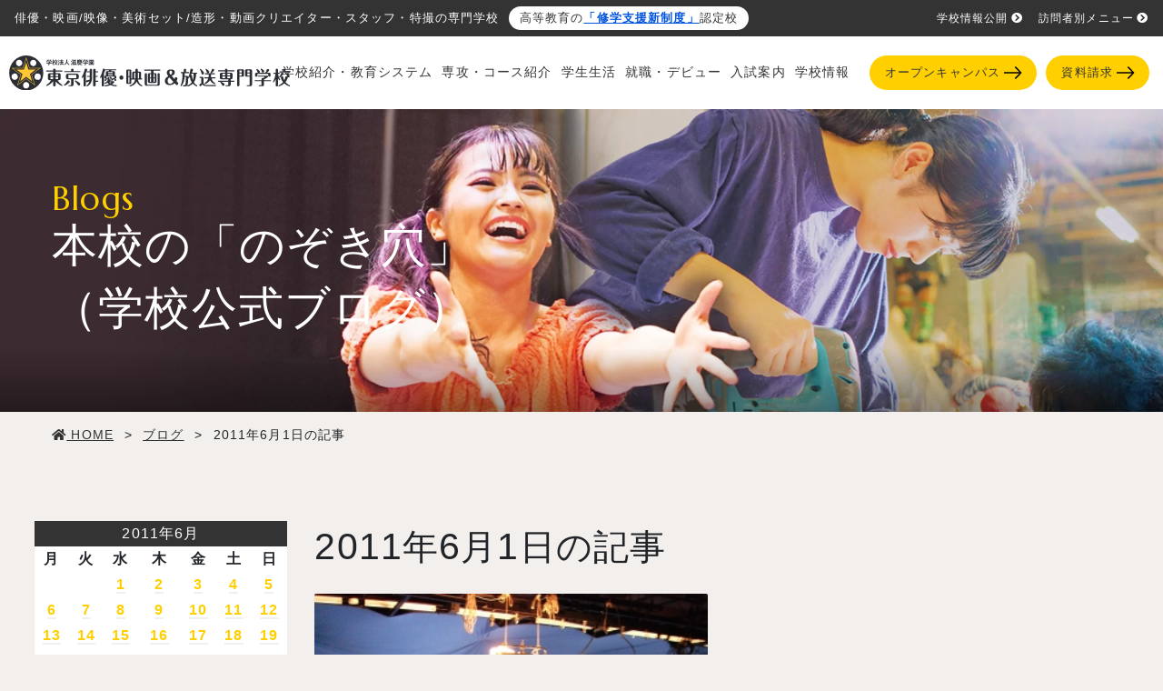

--- FILE ---
content_type: image/svg+xml
request_url: https://www.movie.ac.jp/wp-content/themes/movie/static/assets/images/common/btn-arrow-white.svg
body_size: 172
content:
<svg xmlns="http://www.w3.org/2000/svg" width="26.321" height="10.43" viewBox="0 0 26.321 10.43">
  <path id="パス_57" data-name="パス 57" d="M22.841,0l-.826.826,3.805,3.805H1.736V5.8H25.821L22.016,9.6l.826.826,5.215-5.215Z" transform="translate(-1.736)" fill="#fff"/>
</svg>


--- FILE ---
content_type: application/javascript
request_url: https://www.movie.ac.jp/wp-content/themes/movie/static/assets/js/css_filters_polyfill/lib/cssParser.js
body_size: 29933
content:
/* ***** BEGIN LICENSE BLOCK *****
 * Version: MPL 1.1/GPL 2.0/LGPL 2.1
 *
 * The contents of this file are subject to the Mozilla Public License Version
 * 1.1 (the "License"); you may not use this file except in compliance with
 * the License. You may obtain a copy of the License at
 * http://www.mozilla.org/MPL/
 *
 * Software distributed under the License is distributed on an "AS IS" basis,
 * WITHOUT WARRANTY OF ANY KIND, either express or implied. See the License
 * for the specific language governing rights and limitations under the
 * License.
 *
 * The Original Code is mozilla.org code.
 *
 * The Initial Developer of the Original Code is
 * Netscape Communications Corporation.
 * Portions created by the Initial Developer are Copyright (C) 1998
 * the Initial Developer. All Rights Reserved.
 *
 * Contributor(s):
 *   emk <VYV03354@nifty.ne.jp>
 *   Daniel Glazman <glazman@netscape.com>
 *   L. David Baron <dbaron@dbaron.org>
 *   Boris Zbarsky <bzbarsky@mit.edu>
 *   Mats Palmgren <mats.palmgren@bredband.net>
 *   Christian Biesinger <cbiesinger@web.de>
 *   Jeff Walden <jwalden+code@mit.edu>
 *   Jonathon Jongsma <jonathon.jongsma@collabora.co.uk>, Collabora Ltd.
 *   Siraj Razick <siraj.razick@collabora.co.uk>, Collabora Ltd.
 *   Daniel Glazman <daniel.glazman@disruptive-innovations.com>
 *
 * Alternatively, the contents of this file may be used under the terms of
 * either of the GNU General Public License Version 2 or later (the "GPL"),
 * or the GNU Lesser General Public License Version 2.1 or later (the "LGPL"),
 * in which case the provisions of the GPL or the LGPL are applicable instead
 * of those above. If you wish to allow use of your version of this file only
 * under the terms of either the GPL or the LGPL, and not to allow others to
 * use your version of this file under the terms of the MPL, indicate your
 * decision by deleting the provisions above and replace them with the notice
 * and other provisions required by the GPL or the LGPL. If you do not delete
 * the provisions above, a recipient may use your version of this file under
 * the terms of any one of the MPL, the GPL or the LGPL.
 *
 * ***** END LICENSE BLOCK ***** */

var kCHARSET_RULE_MISSING_SEMICOLON = "Missing semicolon at the end of @charset rule";
var kCHARSET_RULE_CHARSET_IS_STRING = "The charset in the @charset rule should be a string";
var kCHARSET_RULE_MISSING_WS = "Missing mandatory whitespace after @charset";
var kIMPORT_RULE_MISSING_URL = "Missing URL in @import rule";
var kURL_EOF = "Unexpected end of stylesheet";
var kURL_WS_INSIDE = "Multiple tokens inside a url() notation";
var kVARIABLES_RULE_POSITION = "@variables rule invalid at this position in the stylesheet";
var kIMPORT_RULE_POSITION = "@import rule invalid at this position in the stylesheet";
var kNAMESPACE_RULE_POSITION = "@namespace rule invalid at this position in the stylesheet";
var kCHARSET_RULE_CHARSET_SOF = "@charset rule invalid at this position in the stylesheet";
var kUNKNOWN_AT_RULE = "Unknow @-rule";

/* FROM http://peter.sh/data/vendor-prefixed-css.php?js=1 */

var kCSS_VENDOR_VALUES = {
  "-moz-box":             {"webkit": "-webkit-box",        "presto": "", "trident": "", "generic": "box" },
  "-moz-inline-box":      {"webkit": "-webkit-inline-box", "presto": "", "trident": "", "generic": "inline-box" },
  "-moz-initial":         {"webkit": "",                   "presto": "", "trident": "", "generic": "initial" },
  "flex":                 {"webkit": "-webkit-flex",       "presto": "", "trident": "", "generic": "" },
  "inline-flex":          {"webkit": "-webkit-inline-flex", "presto": "", "trident": "", "generic": "" },

  "linear-gradient": {"webkit20110101":FilterLinearGradient,
                           "webkit": FilterLinearGradient,
                           "presto": FilterLinearGradient,
                           "trident": FilterLinearGradient,
                           "gecko1.9.2": FilterLinearGradient },
  "repeating-linear-gradient": {"webkit20110101":FilterLinearGradient,
                           "webkit": FilterLinearGradient,
                           "presto": FilterLinearGradient,
                           "trident": FilterLinearGradient,
                           "gecko1.9.2": FilterLinearGradient },

  "radial-gradient": {"webkit20110101":FilterRadialGradient,
                           "webkit": FilterRadialGradient,
                           "presto": FilterRadialGradient,
                           "trident": FilterRadialGradient,
                           "gecko1.9.2": FilterRadialGradient },
  "repeating-radial-gradient": {"webkit20110101":FilterRadialGradient,
                           "webkit": FilterRadialGradient,
                           "presto": FilterRadialGradient,
                           "trident": FilterRadialGradient,
                           "gecko1.9.2": FilterRadialGradient }
};

var kCSS_PREFIXED_VALUE = [
  {"gecko": "-moz-box", "webkit": "-moz-box", "presto": "", "trident": "", "generic": "box"}
];

var kCSS_VENDOR_PREFIXES = 
{"lastUpdate":1374677405,"properties":[
{"gecko":"","webkit":"","presto":"","trident":"-ms-accelerator","status":"P"},
{"gecko":"","webkit":"","presto":"-wap-accesskey","trident":"","status":""},
{"gecko":"","webkit":"-webkit-align-content","presto":"","trident":"","status":""},
{"gecko":"align-items","webkit":"-webkit-align-items","presto":"","trident":"","status":""},
{"gecko":"align-self","webkit":"-webkit-align-self","presto":"","trident":"","status":""},
{"gecko":"animation","webkit":"-webkit-animation","presto":"","trident":"animation","status":"WD"},
{"gecko":"animation-delay","webkit":"-webkit-animation-delay","presto":"","trident":"animation-delay","status":"WD"},
{"gecko":"animation-direction","webkit":"-webkit-animation-direction","presto":"","trident":"animation-direction","status":"WD"},
{"gecko":"animation-duration","webkit":"-webkit-animation-duration","presto":"","trident":"animation-duration","status":"WD"},
{"gecko":"animation-fill-mode","webkit":"-webkit-animation-fill-mode","presto":"","trident":"animation-fill-mode","status":"ED"},
{"gecko":"animation-iteration-count","webkit":"-webkit-animation-iteration-count","presto":"","trident":"animation-iteration-count","status":"WD"},
{"gecko":"animation-name","webkit":"-webkit-animation-name","presto":"","trident":"animation-name","status":"WD"},
{"gecko":"animation-play-state","webkit":"-webkit-animation-play-state","presto":"","trident":"animation-play-state","status":"WD"},
{"gecko":"animation-timing-function","webkit":"-webkit-animation-timing-function","presto":"","trident":"animation-timing-function","status":"WD"},
{"gecko":"","webkit":"-webkit-app-region","presto":"","trident":"","status":""},
{"gecko":"-moz-appearance","webkit":"-webkit-appearance","presto":"","trident":"","status":"CR"},
{"gecko":"","webkit":"-webkit-aspect-ratio","presto":"","trident":"","status":""},
{"gecko":"backface-visibility","webkit":"-webkit-backface-visibility","presto":"","trident":"backface-visibility","status":"WD"},
{"gecko":"","webkit":"-webkit-background-blend-mode","presto":"","trident":"","status":""},
{"gecko":"background-clip","webkit":"-webkit-background-clip","presto":"background-clip","trident":"background-clip","status":"WD"},
{"gecko":"","webkit":"-webkit-background-composite","presto":"","trident":"","status":""},
{"gecko":"-moz-background-inline-policy","webkit":"","presto":"","trident":"","status":"P"},
{"gecko":"background-origin","webkit":"-webkit-background-origin","presto":"background-origin","trident":"background-origin","status":"WD"},
{"gecko":"","webkit":"background-position-x","presto":"","trident":"-ms-background-position-x","status":""},
{"gecko":"","webkit":"background-position-y","presto":"","trident":"-ms-background-position-y","status":""},
{"gecko":"background-size","webkit":"-webkit-background-size","presto":"background-size","trident":"background-size","status":"WD"},
{"gecko":"","webkit":"","presto":"","trident":"-ms-behavior","status":""},
{"gecko":"-moz-binding","webkit":"","presto":"","trident":"","status":"P"},
{"gecko":"","webkit":"-webkit-blend-mode","presto":"","trident":"","status":""},
{"gecko":"","webkit":"","presto":"","trident":"-ms-block-progression","status":""},
{"gecko":"","webkit":"-webkit-border-after","presto":"","trident":"","status":"ED"},
{"gecko":"","webkit":"-webkit-border-after-color","presto":"","trident":"","status":"ED"},
{"gecko":"","webkit":"-webkit-border-after-style","presto":"","trident":"","status":"ED"},
{"gecko":"","webkit":"-webkit-border-after-width","presto":"","trident":"","status":"ED"},
{"gecko":"","webkit":"-webkit-border-before","presto":"","trident":"","status":"ED"},
{"gecko":"","webkit":"-webkit-border-before-color","presto":"","trident":"","status":"ED"},
{"gecko":"","webkit":"-webkit-border-before-style","presto":"","trident":"","status":"ED"},
{"gecko":"","webkit":"-webkit-border-before-width","presto":"","trident":"","status":"ED"},
{"gecko":"-moz-border-bottom-colors","webkit":"","presto":"","trident":"","status":"P"},
{"gecko":"border-bottom-left-radius","webkit":"-webkit-border-bottom-left-radius","presto":"border-bottom-left-radius","trident":"border-bottom-left-radius","status":"WD"},
{"gecko":"border-bottom-right-radius","webkit":"-webkit-border-bottom-right-radius","presto":"border-bottom-right-radius","trident":"border-bottom-right-radius","status":"WD"},
{"gecko":"-moz-border-end","webkit":"-webkit-border-end","presto":"","trident":"","status":"ED"},
{"gecko":"-moz-border-end-color","webkit":"-webkit-border-end-color","presto":"","trident":"","status":"ED"},
{"gecko":"-moz-border-end-style","webkit":"-webkit-border-end-style","presto":"","trident":"","status":"ED"},
{"gecko":"-moz-border-end-width","webkit":"-webkit-border-end-width","presto":"","trident":"","status":"ED"},
{"gecko":"","webkit":"-webkit-border-fit","presto":"","trident":"","status":""},
{"gecko":"","webkit":"-webkit-border-horizontal-spacing","presto":"","trident":"","status":""},
{"gecko":"border-image","webkit":"-webkit-border-image","presto":"-o-border-image","trident":"","status":"WD"},
{"gecko":"-moz-border-left-colors","webkit":"","presto":"","trident":"","status":"P"},
{"gecko":"border-radius","webkit":"-webkit-border-radius","presto":"border-radius","trident":"border-radius","status":"WD"},
{"gecko":"-moz-border-right-colors","webkit":"","presto":"","trident":"","status":"P"},
{"gecko":"-moz-border-start","webkit":"-webkit-border-start","presto":"","trident":"","status":"ED"},
{"gecko":"-moz-border-start-color","webkit":"-webkit-border-start-color","presto":"","trident":"","status":"ED"},
{"gecko":"-moz-border-start-style","webkit":"-webkit-border-start-style","presto":"","trident":"","status":"ED"},
{"gecko":"-moz-border-start-width","webkit":"-webkit-border-start-width","presto":"","trident":"","status":"ED"},
{"gecko":"-moz-border-top-colors","webkit":"","presto":"","trident":"","status":"P"},
{"gecko":"border-top-left-radius","webkit":"-webkit-border-top-left-radius","presto":"border-top-left-radius","trident":"border-top-left-radius","status":"WD"},
{"gecko":"border-top-right-radius","webkit":"-webkit-border-top-right-radius","presto":"border-top-right-radius","trident":"border-top-right-radius","status":"WD"},
{"gecko":"","webkit":"-webkit-border-vertical-spacing","presto":"","trident":"","status":""},
{"gecko":"-moz-box-align","webkit":"-webkit-box-align","presto":"","trident":"","status":"WD"},
{"gecko":"","webkit":"-webkit-box-decoration-break","presto":"box-decoration-break","trident":"","status":"WD"},
{"gecko":"-moz-box-direction","webkit":"-webkit-box-direction","presto":"","trident":"","status":"WD"},
{"gecko":"-moz-box-flex","webkit":"-webkit-box-flex","presto":"","trident":"","status":"WD"},
{"gecko":"","webkit":"-webkit-box-flex-group","presto":"","trident":"","status":"WD"},
{"gecko":"","webkit":"-webkit-box-lines","presto":"","trident":"","status":"WD"},
{"gecko":"-moz-box-ordinal-group","webkit":"-webkit-box-ordinal-group","presto":"","trident":"","status":"WD"},
{"gecko":"-moz-box-orient","webkit":"-webkit-box-orient","presto":"","trident":"","status":"WD"},
{"gecko":"-moz-box-pack","webkit":"-webkit-box-pack","presto":"","trident":"","status":"WD"},
{"gecko":"","webkit":"-webkit-box-reflect","presto":"","trident":"","status":""},
{"gecko":"box-shadow","webkit":"-webkit-box-shadow","presto":"box-shadow","trident":"box-shadow","status":"WD"},
{"gecko":"-moz-box-sizing","webkit":"-webkit-box-sizing","presto":"box-sizing","trident":"box-sizing","status":"CR"},
{"gecko":"caption-side","webkit":"-epub-caption-side","presto":"caption-side","trident":"caption-side","status":""},
{"gecko":"clip-path","webkit":"-webkit-clip-path","presto":"clip-path","trident":"","status":""},
{"gecko":"","webkit":"-webkit-color-correction","presto":"","trident":"","status":""},
{"gecko":"","webkit":"-webkit-column-axis","presto":"","trident":"","status":""},
{"gecko":"","webkit":"-webkit-column-break-after","presto":"","trident":"","status":""},
{"gecko":"","webkit":"-webkit-column-break-before","presto":"","trident":"","status":""},
{"gecko":"","webkit":"-webkit-column-break-inside","presto":"","trident":"","status":""},
{"gecko":"-moz-column-count","webkit":"-webkit-column-count","presto":"column-count","trident":"column-count","status":"CR"},
{"gecko":"-moz-column-fill","webkit":"","presto":"column-fill","trident":"column-fill","status":"CR"},
{"gecko":"-moz-column-gap","webkit":"-webkit-column-gap","presto":"column-gap","trident":"column-gap","status":"CR"},
{"gecko":"","webkit":"-webkit-column-progression","presto":"","trident":"","status":""},
{"gecko":"-moz-column-rule","webkit":"-webkit-column-rule","presto":"column-rule","trident":"column-rule","status":"CR"},
{"gecko":"-moz-column-rule-color","webkit":"-webkit-column-rule-color","presto":"column-rule-color","trident":"column-rule-color","status":"CR"},
{"gecko":"-moz-column-rule-style","webkit":"-webkit-column-rule-style","presto":"column-rule-style","trident":"column-rule-style","status":"CR"},
{"gecko":"-moz-column-rule-width","webkit":"-webkit-column-rule-width","presto":"column-rule-width","trident":"column-rule-width","status":"CR"},
{"gecko":"","webkit":"-webkit-column-span","presto":"column-span","trident":"column-span","status":"CR"},
{"gecko":"-moz-column-width","webkit":"-webkit-column-width","presto":"column-width","trident":"column-width","status":"CR"},
{"gecko":"-moz-columns","webkit":"-webkit-columns","presto":"columns","trident":"columns","status":"CR"},
{"gecko":"","webkit":"","presto":"","trident":"-ms-content-zoom-chaining","status":""},
{"gecko":"","webkit":"","presto":"","trident":"-ms-content-zoom-limit","status":""},
{"gecko":"","webkit":"","presto":"","trident":"-ms-content-zoom-limit-max","status":""},
{"gecko":"","webkit":"","presto":"","trident":"-ms-content-zoom-limit-min","status":""},
{"gecko":"","webkit":"","presto":"","trident":"-ms-content-zoom-snap","status":""},
{"gecko":"","webkit":"","presto":"","trident":"-ms-content-zoom-snap-points","status":""},
{"gecko":"","webkit":"","presto":"","trident":"-ms-content-zoom-snap-type","status":""},
{"gecko":"","webkit":"","presto":"","trident":"-ms-content-zooming","status":""},
{"gecko":"","webkit":"-webkit-cursor-visibility","presto":"","trident":"","status":""},
{"gecko":"","webkit":"-webkit-dashboard-region","presto":"-apple-dashboard-region","trident":"","status":""},
{"gecko":"","webkit":"","presto":"-o-device-pixel-ratio","trident":"","status":""},
{"gecko":"filter","webkit":"-webkit-filter","presto":"filter","trident":"-ms-filter","status":""},
{"gecko":"flex","webkit":"-webkit-flex","presto":"","trident":"-ms-flex","status":""},
{"gecko":"","webkit":"","presto":"","trident":"-ms-flex-align","status":""},
{"gecko":"flex-basis","webkit":"-webkit-flex-basis","presto":"","trident":"","status":""},
{"gecko":"flex-direction","webkit":"-webkit-flex-direction","presto":"","trident":"-ms-flex-direction","status":""},
{"gecko":"","webkit":"-webkit-flex-flow","presto":"","trident":"","status":""},
{"gecko":"flex-grow","webkit":"-webkit-flex-grow","presto":"","trident":"","status":""},
{"gecko":"","webkit":"","presto":"","trident":"-ms-flex-order","status":""},
{"gecko":"","webkit":"","presto":"","trident":"-ms-flex-pack","status":""},
{"gecko":"flex-shrink","webkit":"-webkit-flex-shrink","presto":"","trident":"","status":""},
{"gecko":"","webkit":"-webkit-flex-wrap","presto":"","trident":"-ms-flex-wrap","status":""},
{"gecko":"-moz-float-edge","webkit":"","presto":"","trident":"","status":"P"},
{"gecko":"","webkit":"-webkit-flow-from","presto":"","trident":"-ms-flow-from","status":""},
{"gecko":"","webkit":"-webkit-flow-into","presto":"","trident":"-ms-flow-into","status":""},
{"gecko":"","webkit":"","presto":"-o-focus-opacity","trident":"","status":""},
{"gecko":"-moz-font-feature-settings","webkit":"-webkit-font-feature-settings","presto":"","trident":"font-feature-settings","status":""},
{"gecko":"font-kerning","webkit":"-webkit-font-kerning","presto":"","trident":"","status":""},
{"gecko":"-moz-font-language-override","webkit":"","presto":"","trident":"","status":""},
{"gecko":"","webkit":"-webkit-font-size-delta","presto":"","trident":"","status":""},
{"gecko":"","webkit":"-webkit-font-smoothing","presto":"","trident":"","status":""},
{"gecko":"font-variant-ligatures","webkit":"-webkit-font-variant-ligatures","presto":"","trident":"","status":""},
{"gecko":"-moz-force-broken-image-icon","webkit":"","presto":"","trident":"","status":""},
{"gecko":"","webkit":"-webkit-grid-after","presto":"","trident":"","status":""},
{"gecko":"","webkit":"-webkit-grid-auto-columns","presto":"","trident":"","status":""},
{"gecko":"","webkit":"-webkit-grid-auto-flow","presto":"","trident":"","status":""},
{"gecko":"","webkit":"-webkit-grid-auto-rows","presto":"","trident":"","status":""},
{"gecko":"","webkit":"-webkit-grid-before","presto":"","trident":"","status":""},
{"gecko":"","webkit":"-webkit-grid-column","presto":"","trident":"-ms-grid-column","status":"WD"},
{"gecko":"","webkit":"","presto":"","trident":"-ms-grid-column-align","status":"WD"},
{"gecko":"","webkit":"","presto":"","trident":"-ms-grid-column-span","status":"WD"},
{"gecko":"","webkit":"","presto":"","trident":"-ms-grid-columns","status":"WD"},
{"gecko":"","webkit":"-webkit-grid-definition-columns","presto":"","trident":"","status":""},
{"gecko":"","webkit":"-webkit-grid-definition-rows","presto":"","trident":"","status":""},
{"gecko":"","webkit":"-webkit-grid-end","presto":"","trident":"","status":""},
{"gecko":"","webkit":"-webkit-grid-row","presto":"","trident":"-ms-grid-row","status":"WD"},
{"gecko":"","webkit":"","presto":"","trident":"-ms-grid-row-align","status":"WD"},
{"gecko":"","webkit":"","presto":"","trident":"-ms-grid-row-span","status":"WD"},
{"gecko":"","webkit":"","presto":"","trident":"-ms-grid-rows","status":"WD"},
{"gecko":"","webkit":"-webkit-grid-start","presto":"","trident":"","status":""},
{"gecko":"","webkit":"","presto":"","trident":"-ms-high-contrast-adjust","status":""},
{"gecko":"","webkit":"-webkit-highlight","presto":"","trident":"","status":""},
{"gecko":"","webkit":"-webkit-hyphenate-character","presto":"","trident":"","status":"WD"},
{"gecko":"","webkit":"-webkit-hyphenate-limit-after","presto":"","trident":"","status":""},
{"gecko":"","webkit":"-webkit-hyphenate-limit-before","presto":"","trident":"","status":""},
{"gecko":"","webkit":"","presto":"","trident":"-ms-hyphenate-limit-chars","status":""},
{"gecko":"","webkit":"-webkit-hyphenate-limit-lines","presto":"","trident":"-ms-hyphenate-limit-lines","status":""},
{"gecko":"","webkit":"","presto":"","trident":"-ms-hyphenate-limit-zone","status":""},
{"gecko":"-moz-hyphens","webkit":"-epub-hyphens","presto":"","trident":"-ms-hyphens","status":"WD"},
{"gecko":"-moz-image-region","webkit":"","presto":"","trident":"","status":"P"},
{"gecko":"ime-mode","webkit":"","presto":"","trident":"-ms-ime-mode","status":""},
{"gecko":"","webkit":"","presto":"-wap-input-format","trident":"","status":""},
{"gecko":"","webkit":"","presto":"-wap-input-required","trident":"","status":""},
{"gecko":"","webkit":"","presto":"","trident":"-ms-interpolation-mode","status":""},
{"gecko":"","webkit":"","presto":"-xv-interpret-as","trident":"","status":""},
{"gecko":"justify-content","webkit":"-webkit-justify-content","presto":"","trident":"","status":""},
{"gecko":"","webkit":"","presto":"","trident":"-ms-layout-flow","status":""},
{"gecko":"","webkit":"","presto":"","trident":"-ms-layout-grid","status":""},
{"gecko":"","webkit":"","presto":"","trident":"-ms-layout-grid-char","status":""},
{"gecko":"","webkit":"","presto":"","trident":"-ms-layout-grid-line","status":""},
{"gecko":"","webkit":"","presto":"","trident":"-ms-layout-grid-mode","status":""},
{"gecko":"","webkit":"","presto":"","trident":"-ms-layout-grid-type","status":""},
{"gecko":"","webkit":"-webkit-line-align","presto":"","trident":"","status":""},
{"gecko":"","webkit":"-webkit-line-box-contain","presto":"","trident":"","status":""},
{"gecko":"","webkit":"-webkit-line-break","presto":"","trident":"line-break","status":""},
{"gecko":"","webkit":"-webkit-line-clamp","presto":"","trident":"","status":""},
{"gecko":"","webkit":"-webkit-line-grid","presto":"","trident":"","status":""},
{"gecko":"","webkit":"-webkit-line-snap","presto":"","trident":"","status":""},
{"gecko":"","webkit":"","presto":"-o-link","trident":"","status":""},
{"gecko":"","webkit":"","presto":"-o-link-source","trident":"","status":""},
{"gecko":"","webkit":"-webkit-locale","presto":"","trident":"","status":""},
{"gecko":"","webkit":"-webkit-logical-height","presto":"","trident":"","status":"ED"},
{"gecko":"","webkit":"-webkit-logical-width","presto":"","trident":"","status":"ED"},
{"gecko":"","webkit":"-webkit-margin-after","presto":"","trident":"","status":"ED"},
{"gecko":"","webkit":"-webkit-margin-after-collapse","presto":"","trident":"","status":""},
{"gecko":"","webkit":"-webkit-margin-before","presto":"","trident":"","status":"ED"},
{"gecko":"","webkit":"-webkit-margin-before-collapse","presto":"","trident":"","status":""},
{"gecko":"","webkit":"-webkit-margin-bottom-collapse","presto":"","trident":"","status":""},
{"gecko":"","webkit":"-webkit-margin-collapse","presto":"","trident":"","status":""},
{"gecko":"-moz-margin-end","webkit":"-webkit-margin-end","presto":"","trident":"","status":"ED"},
{"gecko":"-moz-margin-start","webkit":"-webkit-margin-start","presto":"","trident":"","status":"ED"},
{"gecko":"","webkit":"-webkit-margin-top-collapse","presto":"","trident":"","status":""},
{"gecko":"","webkit":"-webkit-marquee","presto":"","trident":"","status":""},
{"gecko":"","webkit":"","presto":"-wap-marquee-dir","trident":"","status":""},
{"gecko":"","webkit":"-webkit-marquee-direction","presto":"","trident":"","status":"WD"},
{"gecko":"","webkit":"-webkit-marquee-increment","presto":"","trident":"","status":""},
{"gecko":"","webkit":"","presto":"-wap-marquee-loop","trident":"","status":"WD"},
{"gecko":"","webkit":"-webkit-marquee-repetition","presto":"","trident":"","status":""},
{"gecko":"","webkit":"-webkit-marquee-speed","presto":"-wap-marquee-speed","trident":"","status":"WD"},
{"gecko":"","webkit":"-webkit-marquee-style","presto":"-wap-marquee-style","trident":"","status":"WD"},
{"gecko":"mask","webkit":"-webkit-mask","presto":"mask","trident":"","status":""},
{"gecko":"","webkit":"-webkit-mask-box-image","presto":"","trident":"","status":""},
{"gecko":"","webkit":"-webkit-mask-box-image-outset","presto":"","trident":"","status":""},
{"gecko":"","webkit":"-webkit-mask-box-image-repeat","presto":"","trident":"","status":""},
{"gecko":"","webkit":"-webkit-mask-box-image-slice","presto":"","trident":"","status":""},
{"gecko":"","webkit":"-webkit-mask-box-image-source","presto":"","trident":"","status":""},
{"gecko":"","webkit":"-webkit-mask-box-image-width","presto":"","trident":"","status":""},
{"gecko":"","webkit":"-webkit-mask-clip","presto":"","trident":"","status":""},
{"gecko":"","webkit":"-webkit-mask-composite","presto":"","trident":"","status":""},
{"gecko":"","webkit":"-webkit-mask-image","presto":"","trident":"","status":""},
{"gecko":"","webkit":"-webkit-mask-origin","presto":"","trident":"","status":""},
{"gecko":"","webkit":"-webkit-mask-position","presto":"","trident":"","status":""},
{"gecko":"","webkit":"-webkit-mask-position-x","presto":"","trident":"","status":""},
{"gecko":"","webkit":"-webkit-mask-position-y","presto":"","trident":"","status":""},
{"gecko":"","webkit":"-webkit-mask-repeat","presto":"","trident":"","status":""},
{"gecko":"","webkit":"-webkit-mask-repeat-x","presto":"","trident":"","status":""},
{"gecko":"","webkit":"-webkit-mask-repeat-y","presto":"","trident":"","status":""},
{"gecko":"","webkit":"-webkit-mask-size","presto":"","trident":"","status":""},
{"gecko":"","webkit":"-webkit-max-logical-height","presto":"","trident":"","status":""},
{"gecko":"","webkit":"-webkit-max-logical-width","presto":"","trident":"","status":"ED"},
{"gecko":"","webkit":"-webkit-min-logical-height","presto":"","trident":"","status":"ED"},
{"gecko":"","webkit":"-webkit-min-logical-width","presto":"","trident":"","status":"ED"},
{"gecko":"","webkit":"","presto":"-o-mini-fold","trident":"","status":""},
{"gecko":"","webkit":"-webkit-nbsp-mode","presto":"","trident":"","status":"P"},
{"gecko":"","webkit":"","presto":"-o-object-fit","trident":"","status":"ED"},
{"gecko":"","webkit":"","presto":"-o-object-position","trident":"","status":"ED"},
{"gecko":"opacity","webkit":"-webkit-opacity","presto":"opacity","trident":"opacity","status":"WD"},
{"gecko":"order","webkit":"-webkit-order","presto":"","trident":"","status":""},
{"gecko":"-moz-orient","webkit":"","presto":"","trident":"","status":""},
{"gecko":"-moz-outline-radius","webkit":"","presto":"","trident":"","status":"P"},
{"gecko":"-moz-outline-radius-bottomleft","webkit":"","presto":"","trident":"","status":"P"},
{"gecko":"-moz-outline-radius-bottomright","webkit":"","presto":"","trident":"","status":"P"},
{"gecko":"-moz-outline-radius-topleft","webkit":"","presto":"","trident":"","status":"P"},
{"gecko":"-moz-outline-radius-topright","webkit":"","presto":"","trident":"","status":"P"},
{"gecko":"","webkit":"-webkit-overflow-scrolling","presto":"","trident":"","status":""},
{"gecko":"","webkit":"","presto":"","trident":"-ms-overflow-style","status":"CR"},
{"gecko":"overflow-x","webkit":"overflow-x","presto":"overflow-x","trident":"-ms-overflow-x","status":"WD"},
{"gecko":"overflow-y","webkit":"overflow-y","presto":"overflow-y","trident":"-ms-overflow-y","status":"WD"},
{"gecko":"","webkit":"-webkit-padding-after","presto":"","trident":"","status":"ED"},
{"gecko":"","webkit":"-webkit-padding-before","presto":"","trident":"","status":"ED"},
{"gecko":"-moz-padding-end","webkit":"-webkit-padding-end","presto":"","trident":"","status":"ED"},
{"gecko":"-moz-padding-start","webkit":"-webkit-padding-start","presto":"","trident":"","status":"ED"},
{"gecko":"perspective","webkit":"-webkit-perspective","presto":"","trident":"perspective","status":"WD"},
{"gecko":"perspective-origin","webkit":"-webkit-perspective-origin","presto":"","trident":"perspective-origin","status":"WD"},
{"gecko":"","webkit":"-webkit-perspective-origin-x","presto":"","trident":"","status":""},
{"gecko":"","webkit":"-webkit-perspective-origin-y","presto":"","trident":"","status":""},
{"gecko":"","webkit":"","presto":"-xv-phonemes","trident":"","status":""},
{"gecko":"","webkit":"-webkit-print-color-adjust","presto":"","trident":"","status":""},
{"gecko":"","webkit":"","presto":"","trident":"-ms-progress-appearance","status":""},
{"gecko":"","webkit":"-webkit-region-break-after","presto":"","trident":"","status":""},
{"gecko":"","webkit":"-webkit-region-break-before","presto":"","trident":"","status":""},
{"gecko":"","webkit":"-webkit-region-break-inside","presto":"","trident":"","status":""},
{"gecko":"","webkit":"-webkit-region-fragment","presto":"","trident":"","status":""},
{"gecko":"","webkit":"-webkit-rtl-ordering","presto":"","trident":"","status":"P"},
{"gecko":"","webkit":"-webkit-ruby-position","presto":"","trident":"ruby-position","status":"CR"},
{"gecko":"-moz-script-level","webkit":"","presto":"","trident":"","status":""},
{"gecko":"-moz-script-min-size","webkit":"","presto":"","trident":"","status":""},
{"gecko":"-moz-script-size-multiplier","webkit":"","presto":"","trident":"","status":""},
{"gecko":"","webkit":"","presto":"","trident":"-ms-scroll-chaining","status":""},
{"gecko":"","webkit":"","presto":"","trident":"-ms-scroll-limit","status":""},
{"gecko":"","webkit":"","presto":"","trident":"-ms-scroll-limit-x-max","status":""},
{"gecko":"","webkit":"","presto":"","trident":"-ms-scroll-limit-x-min","status":""},
{"gecko":"","webkit":"","presto":"","trident":"-ms-scroll-limit-y-max","status":""},
{"gecko":"","webkit":"","presto":"","trident":"-ms-scroll-limit-y-min","status":""},
{"gecko":"","webkit":"","presto":"","trident":"-ms-scroll-rails","status":""},
{"gecko":"","webkit":"","presto":"","trident":"-ms-scroll-snap-points-x","status":""},
{"gecko":"","webkit":"","presto":"","trident":"-ms-scroll-snap-points-y","status":""},
{"gecko":"","webkit":"","presto":"","trident":"-ms-scroll-snap-type","status":""},
{"gecko":"","webkit":"","presto":"","trident":"-ms-scroll-snap-x","status":""},
{"gecko":"","webkit":"","presto":"","trident":"-ms-scroll-snap-y","status":""},
{"gecko":"","webkit":"","presto":"","trident":"-ms-scroll-translation","status":""},
{"gecko":"","webkit":"","presto":"scrollbar-arrow-color","trident":"-ms-scrollbar-arrow-color","status":"P"},
{"gecko":"","webkit":"","presto":"scrollbar-base-color","trident":"-ms-scrollbar-base-color","status":"P"},
{"gecko":"","webkit":"","presto":"scrollbar-darkshadow-color","trident":"-ms-scrollbar-darkshadow-color","status":"P"},
{"gecko":"","webkit":"","presto":"scrollbar-face-color","trident":"-ms-scrollbar-face-color","status":"P"},
{"gecko":"","webkit":"","presto":"scrollbar-highlight-color","trident":"-ms-scrollbar-highlight-color","status":"P"},
{"gecko":"","webkit":"","presto":"scrollbar-shadow-color","trident":"-ms-scrollbar-shadow-color","status":"P"},
{"gecko":"","webkit":"","presto":"scrollbar-track-color","trident":"-ms-scrollbar-track-color","status":"P"},
{"gecko":"","webkit":"-webkit-shape-inside","presto":"","trident":"","status":""},
{"gecko":"","webkit":"-webkit-shape-margin","presto":"","trident":"","status":""},
{"gecko":"","webkit":"-webkit-shape-outside","presto":"","trident":"","status":""},
{"gecko":"","webkit":"-webkit-shape-padding","presto":"","trident":"","status":""},
{"gecko":"-moz-stack-sizing","webkit":"","presto":"","trident":"","status":"P"},
{"gecko":"","webkit":"-webkit-svg-shadow","presto":"","trident":"","status":""},
{"gecko":"-moz-tab-size","webkit":"tab-size","presto":"-o-tab-size","trident":"","status":""},
{"gecko":"","webkit":"","presto":"-o-table-baseline","trident":"","status":""},
{"gecko":"","webkit":"-webkit-tap-highlight-color","presto":"","trident":"","status":"P"},
{"gecko":"-moz-text-align-last","webkit":"-webkit-text-align-last","presto":"","trident":"-ms-text-align-last","status":"WD"},
{"gecko":"","webkit":"","presto":"","trident":"-ms-text-autospace","status":"WD"},
{"gecko":"-moz-text-blink","webkit":"","presto":"","trident":"","status":""},
{"gecko":"","webkit":"-epub-text-combine","presto":"","trident":"","status":""},
{"gecko":"-moz-text-decoration-color","webkit":"-webkit-text-decoration-color","presto":"","trident":"","status":""},
{"gecko":"-moz-text-decoration-line","webkit":"-webkit-text-decoration-line","presto":"","trident":"","status":""},
{"gecko":"-moz-text-decoration-style","webkit":"-webkit-text-decoration-style","presto":"","trident":"","status":""},
{"gecko":"","webkit":"-webkit-text-decorations-in-effect","presto":"","trident":"","status":""},
{"gecko":"","webkit":"-epub-text-emphasis","presto":"","trident":"","status":""},
{"gecko":"","webkit":"-epub-text-emphasis-color","presto":"","trident":"","status":""},
{"gecko":"","webkit":"-webkit-text-emphasis-position","presto":"","trident":"","status":""},
{"gecko":"","webkit":"-epub-text-emphasis-style","presto":"","trident":"","status":""},
{"gecko":"","webkit":"-webkit-text-fill-color","presto":"","trident":"","status":"P"},
{"gecko":"","webkit":"-webkit-text-justify","presto":"","trident":"-ms-text-justify","status":"WD"},
{"gecko":"","webkit":"","presto":"","trident":"-ms-text-kashida-space","status":"P"},
{"gecko":"","webkit":"-epub-text-orientation","presto":"","trident":"","status":""},
{"gecko":"text-overflow","webkit":"text-overflow","presto":"text-overflow","trident":"-ms-text-overflow","status":"WD"},
{"gecko":"","webkit":"-webkit-text-security","presto":"","trident":"","status":"P"},
{"gecko":"-moz-text-size-adjust","webkit":"","presto":"","trident":"","status":""},
{"gecko":"","webkit":"-webkit-text-stroke","presto":"","trident":"","status":"P"},
{"gecko":"","webkit":"-webkit-text-stroke-color","presto":"","trident":"","status":"P"},
{"gecko":"","webkit":"-webkit-text-stroke-width","presto":"","trident":"","status":"P"},
{"gecko":"text-transform","webkit":"-epub-text-transform","presto":"text-transform","trident":"text-transform","status":""},
{"gecko":"","webkit":"-webkit-text-underline-position","presto":"","trident":"-ms-text-underline-position","status":"P"},
{"gecko":"","webkit":"","presto":"","trident":"-ms-touch-action","status":""},
{"gecko":"","webkit":"-webkit-touch-callout","presto":"","trident":"","status":"P"},
{"gecko":"-moz-transform","webkit":"-webkit-transform","presto":"-o-transform","trident":"transform","status":"WD"},
{"gecko":"transform-origin","webkit":"-webkit-transform-origin","presto":"-o-transform-origin","trident":"transform-origin","status":"WD"},
{"gecko":"","webkit":"-webkit-transform-origin-x","presto":"","trident":"","status":"P"},
{"gecko":"","webkit":"-webkit-transform-origin-y","presto":"","trident":"","status":"P"},
{"gecko":"","webkit":"-webkit-transform-origin-z","presto":"","trident":"","status":"P"},
{"gecko":"transform-style","webkit":"-webkit-transform-style","presto":"","trident":"transform-style","status":"WD"},
{"gecko":"transition","webkit":"-webkit-transition","presto":"-o-transition","trident":"transition","status":"WD"},
{"gecko":"transition-delay","webkit":"-webkit-transition-delay","presto":"-o-transition-delay","trident":"transition-delay","status":"WD"},
{"gecko":"transition-duration","webkit":"-webkit-transition-duration","presto":"-o-transition-duration","trident":"transition-duration","status":"WD"},
{"gecko":"transition-property","webkit":"-webkit-transition-property","presto":"-o-transition-property","trident":"transition-property","status":"WD"},
{"gecko":"transition-timing-function","webkit":"-webkit-transition-timing-function","presto":"-o-transition-timing-function","trident":"transition-timing-function","status":"WD"},
{"gecko":"","webkit":"-webkit-user-drag","presto":"","trident":"","status":"P"},
{"gecko":"-moz-user-focus","webkit":"","presto":"","trident":"","status":"P"},
{"gecko":"-moz-user-input","webkit":"","presto":"","trident":"","status":"P"},
{"gecko":"-moz-user-modify","webkit":"-webkit-user-modify","presto":"","trident":"","status":"P"},
{"gecko":"-moz-user-select","webkit":"-webkit-user-select","presto":"","trident":"-ms-user-select","status":"P"},
{"gecko":"","webkit":"","presto":"-xv-voice-balance","trident":"","status":""},
{"gecko":"","webkit":"","presto":"-xv-voice-duration","trident":"","status":""},
{"gecko":"","webkit":"","presto":"-xv-voice-pitch","trident":"","status":""},
{"gecko":"","webkit":"","presto":"-xv-voice-pitch-range","trident":"","status":""},
{"gecko":"","webkit":"","presto":"-xv-voice-rate","trident":"","status":""},
{"gecko":"","webkit":"","presto":"-xv-voice-stress","trident":"","status":""},
{"gecko":"","webkit":"","presto":"-xv-voice-volume","trident":"","status":""},
{"gecko":"-moz-window-shadow","webkit":"","presto":"","trident":"","status":"P"},
{"gecko":"word-break","webkit":"-epub-word-break","presto":"","trident":"-ms-word-break","status":"WD"},
{"gecko":"word-wrap","webkit":"word-wrap","presto":"word-wrap","trident":"-ms-word-wrap","status":"WD"},
{"gecko":"","webkit":"-webkit-wrap-flow","presto":"","trident":"-ms-wrap-flow","status":""},
{"gecko":"","webkit":"","presto":"","trident":"-ms-wrap-margin","status":""},
{"gecko":"","webkit":"-webkit-wrap-through","presto":"","trident":"-ms-wrap-through","status":""},
{"gecko":"writing-mode","webkit":"-epub-writing-mode","presto":"writing-mode","trident":"-ms-writing-mode","status":"ED"},
{"gecko":"","webkit":"zoom","presto":"","trident":"-ms-zoom","status":""}]};

var PrefixHelper = {

  mVENDOR_PREFIXES: null,

  kEXPORTS_FOR_GECKO:   true,
  kEXPORTS_FOR_WEBKIT:  true,
  kEXPORTS_FOR_PRESTO:  true,
  kEXPORTS_FOR_TRIDENT: true,

  cleanPrefixes: function()
  {
    this.mVENDOR_PREFIXES = null;
  },

  prefixesForProperty: function(aProperty)
  {
    if (!this.mVENDOR_PREFIXES) {

      this.mVENDOR_PREFIXES = {};
      for (var i = 0; i < kCSS_VENDOR_PREFIXES.properties.length; i++) {
        var p = kCSS_VENDOR_PREFIXES.properties[i];
        if (p.gecko && (p.webkit || p.presto || p.trident)) {
          var o = {};
          if (this.kEXPORTS_FOR_GECKO) o[p.gecko] = true;
          if (this.kEXPORTS_FOR_WEBKIT && p.webkit)  o[p.webkit] = true;
          if (this.kEXPORTS_FOR_PRESTO && p.presto)  o[p.presto] = true;
          if (this.kEXPORTS_FOR_TRIDENT && p.trident) o[p.trident] = true;
          this.mVENDOR_PREFIXES[p.gecko] = [];
          for (var j in o)
            this.mVENDOR_PREFIXES[p.gecko].push(j)
        }
      }
    }
    if (aProperty in this.mVENDOR_PREFIXES)
      return this.mVENDOR_PREFIXES[aProperty].sort();
    return null;
  }
};

function ParseURL(buffer) {
  var result = { };
  result.protocol = "";
  result.user = "";
  result.password = "";
  result.host = "";
  result.port = "";
  result.path = "";
  result.query = "";

  var section = "PROTOCOL";
  var start = 0;
  var wasSlash = false;

  while(start < buffer.length) {
    if(section == "PROTOCOL") {
      if(buffer.charAt(start) == ':') {
        section = "AFTER_PROTOCOL";
        start++;
      } else if(buffer.charAt(start) == '/' && result.protocol.length() == 0) { 
        section = PATH;
      } else {
        result.protocol += buffer.charAt(start++);
      }
    } else if(section == "AFTER_PROTOCOL") {
      if(buffer.charAt(start) == '/') {
    if(!wasSlash) {
          wasSlash = true;
    } else {
          wasSlash = false;
          section = "USER";
    }
        start ++;
      } else {
        throw new ParseException("Protocol shell be separated with 2 slashes");
      }       
    } else if(section == "USER") {
      if(buffer.charAt(start) == '/') {
        result.host = result.user;
        result.user = "";
        section = "PATH";
      } else if(buffer.charAt(start) == '?') {
        result.host = result.user;
        result.user = "";
        section = "QUERY";
        start++;
      } else if(buffer.charAt(start) == ':') {
        section = "PASSWORD";
        start++;
      } else if(buffer.charAt(start) == '@') {
        section = "HOST";
        start++;
      } else {
        result.user += buffer.charAt(start++);
      }
    } else if(section == "PASSWORD") {
      if(buffer.charAt(start) == '/') {
        result.host = result.user;
        result.port = result.password;
        result.user = "";
        result.password = "";
        section = "PATH";
      } else if(buffer.charAt(start) == '?') {
        result.host = result.user;
        result.port = result.password;
        result.user = "";
        result.password = "";
        section = "QUERY";
        start ++;
      } else if(buffer.charAt(start) == '@') {
        section = "HOST";
        start++;
      } else {
        result.password += buffer.charAt(start++);
      }
    } else if(section == "HOST") {
      if(buffer.charAt(start) == '/') {
        section = "PATH";
      } else if(buffer.charAt(start) == ':') {
        section = "PORT";
        start++;
      } else if(buffer.charAt(start) == '?') {
        section = "QUERY";
        start++;
      } else {
        result.host += buffer.charAt(start++);
      }
    } else if(section == "PORT") {
      if(buffer.charAt(start) == '/') {
        section = "PATH";
      } else if(buffer.charAt(start) == '?') {
        section = "QUERY";
        start++;
      } else {
        result.port += buffer.charAt(start++);
      }
    } else if(section == "PATH") {
      if(buffer.charAt(start) == '?') {
    section = "QUERY";
    start ++;
      } else {
    result.path += buffer.charAt(start++);
      }
    } else if(section == "QUERY") {
      result.query += buffer.charAt(start++);
    }
  }

  if(section == "PROTOCOL") {
    result.host = result.protocol;
    result.protocol = "http";
  } else if(section == "AFTER_PROTOCOL") {
    throw new ParseException("Invalid url");
  } else if(section == "USER") {
    result.host = result.user;
    result.user = "";
  } else if(section == "PASSWORD") {
    result.host = result.user;
    result.port = result.password;
    result.user = "";
    result.password = "";
  }

  return result;
}

function ParseException(description) {
    this.description = description;
}

function CountLF(s)
{
  var nCR = s.match( /\n/g );
  return nCR ? nCR.length + 1 : 1;
}

function DisposablePartialParsing(aStringToParse, aMethodName)
{
  var parser = new CSSParser();
  parser._init();
  parser.mPreserveWS       = false;
  parser.mPreserveComments = false;
  parser.mPreservedTokens = [];
  parser.mScanner.init(aStringToParse);

  return parser[aMethodName]();    
}

function FilterLinearGradient(aValue, aEngine)
{
  var d = DisposablePartialParsing(aValue, "parseBackgroundImages");
  if (!d)
    return null;
  var g = d[0];
  if (!g.value)
    return null;

  var str = "";
  var position = ("position" in g.value) ? g.value.position.toLowerCase() : "";
  var angle    = ("angle" in g.value) ? g.value.angle.toLowerCase() : "";

  if ("webkit20110101" == aEngine) {
    var cancelled = false;
    str = "-webkit-gradient(linear, ";
    // normalize angle
    if (angle) {
      var match = angle.match(/^([0-9\-\.\\+]+)([a-z]*)/);
      var angle = parseFloat(match[1]);
      var unit  = match[2];
      switch (unit) {
        case "grad": angle = angle * 90 / 100; break;
        case "rad":  angle = angle * 180 / Math.PI; break;
        default: break;
      }
      while (angle < 0)
        angle += 360;
      while (angle >= 360)
        angle -= 360;
    }
    // get startpoint w/o keywords
    var startpoint = [];
    var endpoint = [];
    if (position != "") {
      if (position == "center")
        position = "center center";
      startpoint = position.split(" ");
      if (angle == "" && angle != 0) {
        // no angle, then we just turn the point 180 degrees around center
        switch (startpoint[0]) {
          case "left":   endpoint.push("right"); break;
          case "center": endpoint.push("center"); break;
          case "right":  endpoint.push("left"); break;
          default: {
              var match = startpoint[0].match(/^([0-9\-\.\\+]+)([a-z]*)/);
              var v     = parseFloat(match[0]);
              var unit  = match[1];
              if (unit == "%") {
                endpoint.push((100-v) + "%");
              }
              else
                cancelled = true;
            }
            break;
        }
        if (!cancelled)
          switch (startpoint[1]) {
            case "top":    endpoint.push("bottom"); break;
            case "center": endpoint.push("center"); break;
            case "bottom": endpoint.push("top"); break;
            default: {
                var match = startpoint[1].match(/^([0-9\-\.\\+]+)([a-z]*)/);
                var v     = parseFloat(match[0]);
                var unit  = match[1];
                if (unit == "%") {
                  endpoint.push((100-v) + "%");
                }
                else
                  cancelled = true;
              }
              break;
          }
      }
      else {
        switch (angle) {
          case 0:    endpoint.push("right"); endpoint.push(startpoint[1]); break;
          case 90:   endpoint.push(startpoint[0]); endpoint.push("top"); break;
          case 180:  endpoint.push("left"); endpoint.push(startpoint[1]); break;
          case 270:  endpoint.push(startpoint[0]); endpoint.push("bottom"); break;
          default:     cancelled = true; break;
        }
      }
    }
    else {
      // no position defined, we accept only vertical and horizontal
      if (angle == "")
        angle = 270;
      switch (angle) {
        case 0:    startpoint= ["left", "center"];   endpoint = ["right", "center"]; break;
        case 90:   startpoint= ["center", "bottom"]; endpoint = ["center", "top"]; break;
        case 180:  startpoint= ["right", "center"];  endpoint = ["left", "center"]; break;
        case 270:  startpoint= ["center", "top"];    endpoint = ["center", "bottom"]; break;
        default:     cancelled = true; break;
      }
    }
  
    if (cancelled)
      return "";
  
    str += startpoint.join(" ") + ", " + endpoint.join(" ");
    if (!g.value.stops[0].position)
      g.value.stops[0].position = "0%";
    if (!g.value.stops[g.value.stops.length-1].position)
      g.value.stops[g.value.stops.length-1].position = "100%";
    var current = 0;
    for (var i = 0; i < g.value.stops.length && !cancelled; i++) {
      var s = g.value.stops[i];
      if (s.position) {
        if (s.position.indexOf("%") == -1) {
          cancelled = true;
          break;
        }
      }
      else {
        var j = i + 1;
        while (j < g.value.stops.length && !g.value.stops[j].position)
          j++;
        var inc = parseFloat(g.value.stops[j].position) - current;
        for (var k = i; k < j; k++) {
          g.value.stops[k].position = (current + inc * (k - i + 1) / (j - i + 1)) + "%";
        }
      }
      current = parseFloat(s.position);
      str += ", color-stop(" + (parseFloat(current) / 100) + ", " + s.color + ")";
    }
  
    if (cancelled)
      return "";
  }
  else {
    str = (g.value.isRepeating ? "repeating-" : "") + "linear-gradient(";
    if (angle || position)
      str += (angle ? angle : position) + ", ";
  
    for (var i = 0; i < g.value.stops.length; i++) {
      var s = g.value.stops[i];
      str += s.color
             + (s.position ? " " + s.position : "")
             + ((i != g.value.stops.length -1) ? ", " : "");
    }
  }
  str += ")";

  switch (aEngine) {
    case "webkit":     str = "-webkit-"  + str; break;
    case "gecko1.9.2": str = "-moz-"  + str; break;
    case "presto":     str = "-o-"  + str; break;
    case "trident":    str = "-ms-"  + str; break;
    default:           break;
  }
  return str;
}

function FilterRadialGradient(aValue, aEngine)
{
  var d = DisposablePartialParsing(aValue, "parseBackgroundImages");
  if (!d)
    return null;
  var g = d[0];
  if (!g.value)
    return null;

  // oh come on, this is now so painful to deal with ; no way I'm going to implement this
  if ("webkit20110101" == aEngine)
    return null;
  
  var str = (g.value.isRepeating ? "repeating-" : "") + "radial-gradient(";
  var shape = ("shape" in g.value) ? g.value.shape : "";
  var extent  = ("extent"  in g.value) ? g.value.extent : "";
  var lengths = "";
  switch (g.value.positions.length) {
    case 1:
      lengths = g.value.positions[0] + " " + g.value.positions[0];
      break;
    case 2:
      lengths = g.value.positions[0] + " " + g.value.positions[1];
      break;
    default:
      break;
  }
  var at = g.value.at;

  str += (at ? at + ", " : "")
         + ((shape || extent || at)
            ? (shape ? shape + " " : "")
              + (extent ? extent + " " : "")
              + (lengths ? lengths + " " : "")
              + ", "
            : "");
  for (var i = 0; i < g.value.stops.length; i++) {
    var s = g.value.stops[i];
    str += s.color
           + (s.position ? " " + s.position : "")
           + ((i != g.value.stops.length -1) ? ", " : "");
  }
  str += ")";

  switch (aEngine) {
    case "webkit":     str = "-webkit-"  + str; break;
    case "gecko1.9.2": str = "-moz-"  + str; break;
    case "presto":     str = "-o-"  + str; break;
    case "trident":    str = "-ms-"  + str; break;
    default:           break;
  }
  return str;
}

var CSS_ESCAPE  = '\\';

var IS_HEX_DIGIT  = 1;
var START_IDENT   = 2;
var IS_IDENT      = 4;
var IS_WHITESPACE = 8;

var W   = IS_WHITESPACE;
var I   = IS_IDENT;
var S   =          START_IDENT;
var SI  = IS_IDENT|START_IDENT;
var XI  = IS_IDENT            |IS_HEX_DIGIT;
var XSI = IS_IDENT|START_IDENT|IS_HEX_DIGIT;

function CSSScanner(aString)
{
  this.init(aString);
}

CSSScanner.prototype = {

  kLexTable: [
  //                                     TAB LF      FF  CR
     0,  0,  0,  0,  0,  0,  0,  0,  0,  W,  W,  0,  W,  W,  0,  0,
  //
     0,  0,  0,  0,  0,  0,  0,  0,  0,  0,  0,  0,  0,  0,  0,  0,
  // SPC !   "   #   $   %   &   '   (   )   *   +   ,   -   .   /
     W,  0,  0,  0,  0,  0,  0,  0,  0,  0,  0,  0,  0,  I,  0,  0,
  // 0   1   2   3   4   5   6   7   8   9   :   ;   <   =   >   ?
     XI, XI, XI, XI, XI, XI, XI, XI, XI, XI, 0,  0,  0,  0,  0,  0,
  // @   A   B   C   D   E   F   G   H   I   J   K   L   M   N   O
     0,  XSI,XSI,XSI,XSI,XSI,XSI,SI, SI, SI, SI, SI, SI, SI, SI, SI,
  // P   Q   R   S   T   U   V   W   X   Y   Z   [   \   ]   ^   _
     SI, SI, SI, SI, SI, SI, SI, SI, SI, SI, SI, 0,  S,  0,  0,  SI,
  // `   a   b   c   d   e   f   g   h   i   j   k   l   m   n   o
     0,  XSI,XSI,XSI,XSI,XSI,XSI,SI, SI, SI, SI, SI, SI, SI, SI, SI,
  // p   q   r   s   t   u   v   w   x   y   z   {   |   }   ~
     SI, SI, SI, SI, SI, SI, SI, SI, SI, SI, SI, 0,  0,  0,  0,  0,
  //
     0,  0,  0,  0,  0,  0,  0,  0,  0,  0,  0,  0,  0,  0,  0,  0,
  //
     0,  0,  0,  0,  0,  0,  0,  0,  0,  0,  0,  0,  0,  0,  0,  0,
  //     ¡   ¢   £   ¤   ¥   ¦   §   ¨   ©   ª   «   ¬   ­   ®   ¯
     0,  SI, SI, SI, SI, SI, SI, SI, SI, SI, SI, SI, SI, SI, SI, SI,
  // °   ±   ²   ³   ´   µ   ¶   ·   ¸   ¹   º   »   ¼   ½   ¾   ¿
     SI, SI, SI, SI, SI, SI, SI, SI, SI, SI, SI, SI, SI, SI, SI, SI,
  // À   Á   Â   Ã   Ä   Å   Æ   Ç   È   É   Ê   Ë   Ì   Í   Î   Ï
     SI, SI, SI, SI, SI, SI, SI, SI, SI, SI, SI, SI, SI, SI, SI, SI,
  // Ð   Ñ   Ò   Ó   Ô   Õ   Ö   ×   Ø   Ù   Ú   Û   Ü   Ý   Þ   ß
     SI, SI, SI, SI, SI, SI, SI, SI, SI, SI, SI, SI, SI, SI, SI, SI,
  // à   á   â   ã   ä   å   æ   ç   è   é   ê   ë   ì   í   î   ï
     SI, SI, SI, SI, SI, SI, SI, SI, SI, SI, SI, SI, SI, SI, SI, SI,
  // ð   ñ   ò   ó   ô   õ   ö   ÷   ø   ù   ú   û   ü   ý   þ   ÿ
     SI, SI, SI, SI, SI, SI, SI, SI, SI, SI, SI, SI, SI, SI, SI, SI
  ],

  kHexValues: {
    "0": 0, "1": 1, "2": 2, "3": 3, "4": 4, "5": 5, "6": 6, "7": 7, "8": 8, "9": 9,
    "a": 10, "b": 11, "c": 12, "d": 13, "e": 14, "f": 15
  },

  mString : "",
  mPos : 0,
  mPreservedPos : [],

  init: function(aString) {
    this.mString = aString;
    this.mPos = 0;
    this.mPreservedPos = [];
  },

  getCurrentPos: function() {
    return this.mPos;
  },

  getAlreadyScanned: function()
  {
    return this.mString.substr(0, this.mPos);
  },

  preserveState: function() {
    this.mPreservedPos.push(this.mPos);
  },

  restoreState: function() {
    if (this.mPreservedPos.length) {
      this.mPos = this.mPreservedPos.pop();
    }
  },

  forgetState: function() {
    if (this.mPreservedPos.length) {
      this.mPreservedPos.pop();
    }
  },

  read: function() {
    if (this.mPos < this.mString.length)
      return this.mString.charAt(this.mPos++);
    return -1;
  },

  peek: function() {
    if (this.mPos < this.mString.length)
      return this.mString.charAt(this.mPos);
    return -1;
  },

  isHexDigit: function(c) {
    var code = c.charCodeAt(0);
    return (code < 256 && (this.kLexTable[code] & IS_HEX_DIGIT) != 0);
  },

  isIdentStart: function(c) {
    var code = c.charCodeAt(0);
    return (code >= 256 || (this.kLexTable[code] & START_IDENT) != 0);
  },

  startsWithIdent: function(aFirstChar, aSecondChar) {
    var code = aFirstChar.charCodeAt(0);
    return this.isIdentStart(aFirstChar) ||
           (aFirstChar == "-" && this.isIdentStart(aSecondChar));
  },

  isIdent: function(c) {
    var code = c.charCodeAt(0);
    return (code >= 256 || (this.kLexTable[code] & IS_IDENT) != 0);
  },

  pushback: function() {
    this.mPos--;
  },

  nextHexValue: function() {
    var c = this.read();
    if (c == -1 || !this.isHexDigit(c))
      return new jscsspToken(jscsspToken.NULL_TYPE, null);
    var s = c;
    c = this.read();
    while (c != -1 && this.isHexDigit(c)) {
      s += c;
      c = this.read();
    }
    if (c != -1)
      this.pushback();
    return new jscsspToken(jscsspToken.HEX_TYPE, s);
  },

  gatherEscape: function() {
    var c = this.peek();
    if (c == -1)
      return "";
    if (this.isHexDigit(c)) {
      var code = 0;
      for (var i = 0; i < 6; i++) {
        c = this.read();
        if (this.isHexDigit(c))
          code = code * 16 + this.kHexValues[c.toLowerCase()];
        else if (!this.isHexDigit(c) && !this.isWhiteSpace(c)) {
          this.pushback();
          break;
        }
        else
          break;
      }
      if (i == 6) {
        c = this.peek();
        if (this.isWhiteSpace(c))
          this.read();
      }
      return String.fromCharCode(code);
    }
    c = this.read();
    if (c != "\n")
      return c;
    return "";
  },

  gatherIdent: function(c) {
    var s = "";
    if (c == CSS_ESCAPE)
      s += this.gatherEscape();
    else
      s += c;
    c = this.read();
    while (c != -1
           && (this.isIdent(c) || c == CSS_ESCAPE)) {
      if (c == CSS_ESCAPE)
        s += this.gatherEscape();
      else
        s += c;
      c = this.read();
    }
    if (c != -1)
      this.pushback();
    return s;
  },

  parseIdent: function(c) {
    var value = this.gatherIdent(c);
    var nextChar = this.peek();
    if (nextChar == "(") {
      value += this.read();
      return new jscsspToken(jscsspToken.FUNCTION_TYPE, value);
    }
    return new jscsspToken(jscsspToken.IDENT_TYPE, value);
  },

  isDigit: function(c) {
    return (c >= '0') && (c <= '9');
  },

  parseComment: function(c) {
    var s = c;
    while ((c = this.read()) != -1) {
      s += c;
      if (c == "*") {
        c = this.read();
        if (c == -1)
          break;
        if (c == "/") {
          s += c;
          break;
        }
        this.pushback();
      }
    }
    return new jscsspToken(jscsspToken.COMMENT_TYPE, s);
  },

  parseNumber: function(c) {
    var s = c;
    var foundDot = false;
    while ((c = this.read()) != -1) {
      if (c == ".") {
        if (foundDot)
          break;
        else {
          s += c;
          foundDot = true;
        }
      } else if (this.isDigit(c))
        s += c;
      else
        break;
    }

    if (c != -1 && this.startsWithIdent(c, this.peek())) { // DIMENSION
      var unit = this.gatherIdent(c);
      s += unit;
      return new jscsspToken(jscsspToken.DIMENSION_TYPE, s, unit);
    }
    else if (c == "%") {
      s += "%";
      return new jscsspToken(jscsspToken.PERCENTAGE_TYPE, s);
    }
    else if (c != -1)
      this.pushback();
    return new jscsspToken(jscsspToken.NUMBER_TYPE, s);
  },

  parseString: function(aStop) {
    var s = aStop;
    var previousChar = aStop;
    var c;
    while ((c = this.read()) != -1) {
      if (c == aStop && previousChar != CSS_ESCAPE) {
        s += c;
        break;
      }
      else if (c == CSS_ESCAPE) {
        c = this.peek();
        if (c == -1)
          break;
        else if (c == "\n" || c == "\r" || c == "\f") {
          d = c;
          c = this.read();
          // special for Opera that preserves \r\n...
          if (d == "\r") {
            c = this.peek();
            if (c == "\n")
              c = this.read();
          }
        }
        else {
          s += this.gatherEscape();
          c = this.peek();
        }
      }
      else if (c == "\n" || c == "\r" || c == "\f") {
        break;
      }
      else
        s += c;

      previousChar = c;
    }
    return new jscsspToken(jscsspToken.STRING_TYPE, s);
  },

  isWhiteSpace: function(c) {
    var code = c.charCodeAt(0);
    return code < 256 && (this.kLexTable[code] & IS_WHITESPACE) != 0;
  },

  eatWhiteSpace: function(c) {
    var s = c;
    while ((c = this.read()) != -1) {
      if (!this.isWhiteSpace(c))
        break;
      s += c;
    }
    if (c != -1)
      this.pushback();
    return s;
  },

  parseAtKeyword: function(c) {
    return new jscsspToken(jscsspToken.ATRULE_TYPE, this.gatherIdent(c));
  },

  nextToken: function() {
    var c = this.read();
    if (c == -1)
      return new jscsspToken(jscsspToken.NULL_TYPE, null);

    if (this.startsWithIdent(c, this.peek()))
      return this.parseIdent(c);

    if (c == '@') {
      var nextChar = this.read();
      if (nextChar != -1) {
        var followingChar = this.peek();
        this.pushback();
        if (this.startsWithIdent(nextChar, followingChar))
          return this.parseAtKeyword(c);
      }
    }

    if (c == "." || c == "+" || c == "-") {
      var nextChar = this.peek();
      if (this.isDigit(nextChar))
        return this.parseNumber(c);
      else if (nextChar == "." && c != ".") {
        firstChar = this.read();
        var secondChar = this.peek();
        this.pushback();
        if (this.isDigit(secondChar))
          return this.parseNumber(c);
      }
    }
    if (this.isDigit(c)) {
      return this.parseNumber(c);
    }

    if (c == "'" || c == '"')
      return this.parseString(c);

    if (this.isWhiteSpace(c)) {
      var s = this.eatWhiteSpace(c);
      
      return new jscsspToken(jscsspToken.WHITESPACE_TYPE, s);
    }

    if (c == "|" || c == "~" || c == "^" || c == "$" || c == "*") {
      var nextChar = this.read();
      if (nextChar == "=") {
        switch (c) {
          case "~" :
            return new jscsspToken(jscsspToken.INCLUDES_TYPE, "~=");
          case "|" :
            return new jscsspToken(jscsspToken.DASHMATCH_TYPE, "|=");
          case "^" :
            return new jscsspToken(jscsspToken.BEGINSMATCH_TYPE, "^=");
          case "$" :
            return new jscsspToken(jscsspToken.ENDSMATCH_TYPE, "$=");
          case "*" :
            return new jscsspToken(jscsspToken.CONTAINSMATCH_TYPE, "*=");
          default :
            break;
        }
      } else if (nextChar != -1)
        this.pushback();
    }

    if (c == "/" && this.peek() == "*")
      return this.parseComment(c);

    return new jscsspToken(jscsspToken.SYMBOL_TYPE, c);
  }
};

CSSParser.prototype.parseBackgroundImages = function()
{
  var backgrounds = [];
  var token = this.getToken(true, true);
  while (token.isNotNull()) {
    if (token.isFunction("url(")) {
      token = this.getToken(true, true);
      var urlContent = this.parseURL(token);
      backgrounds.push( { type: "image", value: "url(" + urlContent });
      token = this.getToken(true, true);
    }
    else if (token.isFunction("linear-gradient(")
             || token.isFunction("radial-gradient(")
             || token.isFunction("repeating-linear-gradient(")
             || token.isFunction("repeating-radial-gradient(")) {
      this.ungetToken();
      var gradient = this.parseGradient();
      if (gradient) {
        backgrounds.push({
                         type: gradient.isRadial ? "radial-gradient" : "linear-gradient",
                         value: gradient
                         });
        token = this.getToken(true, true);
      }
      else
        return null;
    }
    else if (token.isIdent("none")
             || token.isIdent("inherit")
             || token.isIdent("initial")) {
      backgrounds.push( { type: token.value });
      token = this.getToken(true, true);
    }
    else
      return null;
    
    if (token.isSymbol(",")) {
      token = this.getToken(true, true);
      if (!token.isNotNull())
        return null;
    }
  }
  return backgrounds;
};

CSSParser.prototype.parseBackgroundShorthand = function(token, aDecl, aAcceptPriority)
{
  var kHPos = {
    "left" : true,
    "right" : true
  };
  var kVPos = {
    "top" : true,
    "bottom" : true
  };
  var kPos = {
    "left" : true,
    "right" : true,
    "top" : true,
    "bottom" : true,
    "center" : true
  };
  
  var bgColor = null;
  var bgRepeat = null;
  var bgAttachment = null;
  var bgImage = null;
  var bgPosition = null;
  
  while (true) {
    
    if (!token.isNotNull())
      break;
    
    if (token.isSymbol(";")
        || (aAcceptPriority && token.isSymbol("!"))
        || token.isSymbol("}")) {
      if (token.isSymbol("}"))
        this.ungetToken();
      break;
    }
    
    else if (!bgColor
             && !bgRepeat
             && !bgAttachment
             && !bgImage
             && !bgPosition
             && token.isIdent(this.kINHERIT)) {
      bgColor = this.kINHERIT;
      bgRepeat = this.kINHERIT;
      bgAttachment = this.kINHERIT;
      bgImage = this.kINHERIT;
      bgPosition = this.kINHERIT;
    }
    
    else {
      if (!bgAttachment
          && (token.isIdent("scroll") || token.isIdent("fixed"))) {
        bgAttachment = token.value;
      }
      
      else if (!bgPosition
               && ((token.isIdent() && token.value in kPos)
                   || token.isDimension()
                   || token.isNumber("0")
                   || token.isPercentage())) {
                 bgPosition = token.value;
                 token = this.getToken(true, true);
                 if (token.isDimension()
                     || token.isNumber("0")
                     || token.isPercentage()) {
                   bgPosition += " " + token.value;
                 } else if (token.isIdent() && token.value in kPos) {
                   if ((bgPosition in kHPos && token.value in kHPos)
                       || (bgPosition in kVPos && token.value in kVPos))
                     return "";
                   bgPosition += " " + token.value;
                 } else {
                   this.ungetToken();
                   bgPosition += " center";
                 }
               }
      
      else if (!bgRepeat
               && (token.isIdent("repeat")
                   || token.isIdent("repeat-x")
                   || token.isIdent("repeat-y")
                   || token.isIdent("no-repeat"))) {
                 bgRepeat = token.value;
               }
      
      else if (!bgImage
               && (token.isFunction("url(") || token.isIdent("none"))) {
        bgImage = token.value;
        if (token.isFunction("url(")) {
          token = this.getToken(true, true);
          var url = this.parseURL(token); // TODO
          if (url)
            bgImage += url;
          else
            return "";
        }
      }
      
      else if (!bgImage
               && (token.isFunction("linear-gradient(")
                   || token.isFunction("radial-gradient(")
                   || token.isFunction("repeating-linear-gradient(") || token.isFunction("repeating-radial-gradient("))) {
                 this.ungetToken();
                 var gradient = this.parseGradient();
                 if (gradient)
                   bgImage = this.serializeGradient(gradient);
                 else
                   return "";
               }
      
      else {
        var color = this.parseColor(token);
        if (!bgColor && color)
          bgColor = color;
        else
          return "";
      }
      
    }
    
    token = this.getToken(true, true);
  }
  
  // create the declarations
  this.forgetState();
  bgColor = bgColor ? bgColor : "transparent";
  bgImage = bgImage ? bgImage : "none";
  bgRepeat = bgRepeat ? bgRepeat : "repeat";
  bgAttachment = bgAttachment ? bgAttachment : "scroll";
  bgPosition = bgPosition ? bgPosition : "top left";
  
  aDecl.push(this._createJscsspDeclarationFromValue("background-color", bgColor));
  aDecl.push(this._createJscsspDeclarationFromValue("background-image", bgImage));
  aDecl.push(this._createJscsspDeclarationFromValue("background-repeat", bgRepeat));
  aDecl.push(this._createJscsspDeclarationFromValue("background-attachment", bgAttachment));
  aDecl.push(this._createJscsspDeclarationFromValue("background-position", bgPosition));
  
  return bgColor + " " + bgImage + " " + bgRepeat + " " + bgAttachment + " " + bgPosition;
};
CSSParser.prototype.parseBorderColorShorthand = function(token, aDecl, aAcceptPriority)
{
  var top = null;
  var bottom = null;
  var left = null;
  var right = null;
  
  var values = [];
  while (true) {
    
    if (!token.isNotNull())
      break;
    
    if (token.isSymbol(";")
        || (aAcceptPriority && token.isSymbol("!"))
        || token.isSymbol("}")) {
      if (token.isSymbol("}"))
        this.ungetToken();
      break;
    }
    
    else if (!values.length && token.isIdent(this.kINHERIT)) {
      values.push(token.value);
      token = this.getToken(true, true);
      break;
    }
    
    else {
      var color = this.parseColor(token);
      if (color)
        values.push(color);
      else
        return "";
    }
    
    token = this.getToken(true, true);
  }
  
  var count = values.length;
  switch (count) {
    case 1:
      top = values[0];
      bottom = top;
      left = top;
      right = top;
      break;
    case 2:
      top = values[0];
      bottom = top;
      left = values[1];
      right = left;
      break;
    case 3:
      top = values[0];
      left = values[1];
      right = left;
      bottom = values[2];
      break;
    case 4:
      top = values[0];
      right = values[1];
      bottom = values[2];
      left = values[3];
      break;
    default:
      return "";
  }
  this.forgetState();
  aDecl.push(this._createJscsspDeclarationFromValue("border-top-color", top));
  aDecl.push(this._createJscsspDeclarationFromValue("border-right-color", right));
  aDecl.push(this._createJscsspDeclarationFromValue("border-bottom-color", bottom));
  aDecl.push(this._createJscsspDeclarationFromValue("border-left-color", left));
  return top + " " + right + " " + bottom + " " + left;
};

CSSParser.prototype.parseBorderEdgeOrOutlineShorthand = function(token, aDecl, aAcceptPriority, aProperty)
{
  var bWidth = null;
  var bStyle = null;
  var bColor = null;
  
  while (true) {
    if (!token.isNotNull())
      break;
    
    if (token.isSymbol(";")
        || (aAcceptPriority && token.isSymbol("!"))
        || token.isSymbol("}")) {
      if (token.isSymbol("}"))
        this.ungetToken();
      break;
    }
    
    else if (!bWidth
             && !bStyle
             && !bColor
             && token.isIdent(this.kINHERIT)) {
      bWidth = this.kINHERIT;
      bStyle = this.kINHERIT;
      bColor = this.kINHERIT;
    }
    
    else if (!bWidth &&
             (token.isDimension()
              || (token.isIdent() && token.value in this.kBORDER_WIDTH_NAMES)
              || token.isNumber("0"))) {
               bWidth = token.value;
             }
    
    else if (!bStyle &&
             (token.isIdent() && token.value in this.kBORDER_STYLE_NAMES)) {
      bStyle = token.value;
    }
    
    else {
      var color = (aProperty == "outline" && token.isIdent("invert"))
      ? "invert" : this.parseColor(token);
      if (!bColor && color)
        bColor = color;
      else
        return "";
    }
    token = this.getToken(true, true);
  }
  
  // create the declarations
  this.forgetState();
  bWidth = bWidth ? bWidth : "medium";
  bStyle = bStyle ? bStyle : "none";
  bColor = bColor ? bColor : "-moz-initial";
  
  function addPropertyToDecl(aSelf, aDecl, property, w, s, c) {
    aDecl.push(aSelf._createJscsspDeclarationFromValue(property + "-width", w));
    aDecl.push(aSelf._createJscsspDeclarationFromValue(property + "-style", s));
    aDecl.push(aSelf._createJscsspDeclarationFromValue(property + "-color", c));
  }
  
  if (aProperty == "border") {
    addPropertyToDecl(this, aDecl, "border-top", bWidth, bStyle, bColor);
    addPropertyToDecl(this, aDecl, "border-right", bWidth, bStyle, bColor);
    addPropertyToDecl(this, aDecl, "border-bottom", bWidth, bStyle, bColor);
    addPropertyToDecl(this, aDecl, "border-left", bWidth, bStyle, bColor);
  }
  else
    addPropertyToDecl(this, aDecl, aProperty, bWidth, bStyle, bColor);
  return bWidth + " " + bStyle + " " + bColor;
};

CSSParser.prototype.parseBorderImage = function()
{
  var borderImage = {url: "", offsets: [], widths: [], sizes: []};
  var token = this.getToken(true, true);
  if (token.isFunction("url(")) {
    token = this.getToken(true, true);
    var urlContent = this.parseURL(token);
    if (urlContent) {
      borderImage.url = urlContent.substr(0, urlContent.length - 1).trim();
      if ((borderImage.url[0] == '"' && borderImage.url[borderImage.url.length - 1] == '"')
          || (borderImage.url[0] == "'" && borderImage.url[borderImage.url.length - 1] == "'"))
        borderImage.url = borderImage.url.substr(1, borderImage.url.length - 2);
    }
    else
      return null;
  }
  else
    return null; 
  
  token = this.getToken(true, true);
  if (token.isNumber()
      || token.isPercentage())
    borderImage.offsets.push(token.value);
  else
    return null;
  var i;
  for (i= 0; i < 3; i++) {
    token = this.getToken(true, true);
    if (token.isNumber()
        || token.isPercentage())
      borderImage.offsets.push(token.value);
    else
      break;
  }
  if (i == 3)
    token = this.getToken(true, true);
  
  if (token.isSymbol("/")) {
    token = this.getToken(true, true);
    if (token.isDimension()
        || token.isNumber("0")
        || (token.isIdent() && token.value in this.kBORDER_WIDTH_NAMES))
      borderImage.widths.push(token.value);
    else
      return null;
    
    for (var i = 0; i < 3; i++) {
      token = this.getToken(true, true);
      if (token.isDimension()
          || token.isNumber("0")
          || (token.isIdent() && token.value in this.kBORDER_WIDTH_NAMES))
        borderImage.widths.push(token.value);
      else
        break;
    }
    if (i == 3)
      token = this.getToken(true, true);
  }
  
  for (var i = 0; i < 2; i++) {
    if (token.isIdent("stretch")
        || token.isIdent("repeat")
        || token.isIdent("round"))
      borderImage.sizes.push(token.value);
    else if (!token.isNotNull())
      return borderImage;
    else
      return null;
    token = this.getToken(true, true);
  }
  if (!token.isNotNull())
    return borderImage;
  
  return null;
};

CSSParser.prototype.parseBorderStyleShorthand = function(token, aDecl, aAcceptPriority)
{
  var top = null;
  var bottom = null;
  var left = null;
  var right = null;
  
  var values = [];
  while (true) {
    
    if (!token.isNotNull())
      break;
    
    if (token.isSymbol(";")
        || (aAcceptPriority && token.isSymbol("!"))
        || token.isSymbol("}")) {
      if (token.isSymbol("}"))
        this.ungetToken();
      break;
    }
    
    else if (!values.length && token.isIdent(this.kINHERIT)) {
      values.push(token.value);
    }
    
    else if (token.isIdent() && token.value in this.kBORDER_STYLE_NAMES) {
      values.push(token.value);
    }
    else
      return "";
    
    token = this.getToken(true, true);
  }
  
  var count = values.length;
  switch (count) {
    case 1:
      top = values[0];
      bottom = top;
      left = top;
      right = top;
      break;
    case 2:
      top = values[0];
      bottom = top;
      left = values[1];
      right = left;
      break;
    case 3:
      top = values[0];
      left = values[1];
      right = left;
      bottom = values[2];
      break;
    case 4:
      top = values[0];
      right = values[1];
      bottom = values[2];
      left = values[3];
      break;
    default:
      return "";
  }
  this.forgetState();
  aDecl.push(this._createJscsspDeclarationFromValue("border-top-style", top));
  aDecl.push(this._createJscsspDeclarationFromValue("border-right-style", right));
  aDecl.push(this._createJscsspDeclarationFromValue("border-bottom-style", bottom));
  aDecl.push(this._createJscsspDeclarationFromValue("border-left-style", left));
  return top + " " + right + " " + bottom + " " + left;
};

CSSParser.prototype.parseBorderWidthShorthand = function(token, aDecl, aAcceptPriority)
{
  var top = null;
  var bottom = null;
  var left = null;
  var right = null;
  
  var values = [];
  while (true) {
    
    if (!token.isNotNull())
      break;
    
    if (token.isSymbol(";")
        || (aAcceptPriority && token.isSymbol("!"))
        || token.isSymbol("}")) {
      if (token.isSymbol("}"))
        this.ungetToken();
      break;
    }
    
    else if (!values.length && token.isIdent(this.kINHERIT)) {
      values.push(token.value);
    }
    
    else if (token.isDimension()
             || token.isNumber("0")
             || (token.isIdent() && token.value in this.kBORDER_WIDTH_NAMES)) {
      values.push(token.value);
    }
    else
      return "";
    
    token = this.getToken(true, true);
  }
  
  var count = values.length;
  switch (count) {
    case 1:
      top = values[0];
      bottom = top;
      left = top;
      right = top;
      break;
    case 2:
      top = values[0];
      bottom = top;
      left = values[1];
      right = left;
      break;
    case 3:
      top = values[0];
      left = values[1];
      right = left;
      bottom = values[2];
      break;
    case 4:
      top = values[0];
      right = values[1];
      bottom = values[2];
      left = values[3];
      break;
    default:
      return "";
  }
  this.forgetState();
  aDecl.push(this._createJscsspDeclarationFromValue("border-top-width", top));
  aDecl.push(this._createJscsspDeclarationFromValue("border-right-width", right));
  aDecl.push(this._createJscsspDeclarationFromValue("border-bottom-width", bottom));
  aDecl.push(this._createJscsspDeclarationFromValue("border-left-width", left));
  return top + " " + right + " " + bottom + " " + left;
};

CSSParser.prototype.parseBoxShadows = function()
{
  var shadows = [];
  var token = this.getToken(true, true);
  var color = "", blurRadius = "0px", offsetX = "0px", offsetY = "0px", spreadRadius = "0px";
  var inset = false;
  while (token.isNotNull()) {
    if (token.isIdent("none")) {
      shadows.push( { none: true } );
      token = this.getToken(true, true);
    }
    else {
      if (token.isIdent('inset')) {
        inset = true;
        token = this.getToken(true, true);
      }
      
      if (token.isPercentage() ||
          token.isDimensionOfUnit("cm") ||
          token.isDimensionOfUnit("mm") ||
          token.isDimensionOfUnit("in") ||
          token.isDimensionOfUnit("pc") ||
          token.isDimensionOfUnit("px") ||
          token.isDimensionOfUnit("em") ||
          token.isDimensionOfUnit("ex") ||
          token.isDimensionOfUnit("pt")) {
        var offsetX = token.value;
        token = this.getToken(true, true);
      }
      else
        return [];
      
      if (!inset && token.isIdent('inset')) {
        inset = true;
        token = this.getToken(true, true);
      }
      
      if (token.isPercentage() ||
          token.isDimensionOfUnit("cm") ||
          token.isDimensionOfUnit("mm") ||
          token.isDimensionOfUnit("in") ||
          token.isDimensionOfUnit("pc") ||
          token.isDimensionOfUnit("px") ||
          token.isDimensionOfUnit("em") ||
          token.isDimensionOfUnit("ex") ||
          token.isDimensionOfUnit("pt")) {
        var offsetY = token.value;
        token = this.getToken(true, true);
      }
      else
        return [];
      
      if (!inset && token.isIdent('inset')) {
        inset = true;
        token = this.getToken(true, true);
      }
      
      if (token.isPercentage() ||
          token.isDimensionOfUnit("cm") ||
          token.isDimensionOfUnit("mm") ||
          token.isDimensionOfUnit("in") ||
          token.isDimensionOfUnit("pc") ||
          token.isDimensionOfUnit("px") ||
          token.isDimensionOfUnit("em") ||
          token.isDimensionOfUnit("ex") ||
          token.isDimensionOfUnit("pt")) {
        var blurRadius = token.value;
        token = this.getToken(true, true);
      }
      
      if (!inset && token.isIdent('inset')) {
        inset = true;
        token = this.getToken(true, true);
      }
      
      if (token.isPercentage() ||
          token.isDimensionOfUnit("cm") ||
          token.isDimensionOfUnit("mm") ||
          token.isDimensionOfUnit("in") ||
          token.isDimensionOfUnit("pc") ||
          token.isDimensionOfUnit("px") ||
          token.isDimensionOfUnit("em") ||
          token.isDimensionOfUnit("ex") ||
          token.isDimensionOfUnit("pt")) {
        var spreadRadius = token.value;
        token = this.getToken(true, true);
      }
      
      if (!inset && token.isIdent('inset')) {
        inset = true;
        token = this.getToken(true, true);
      }
      
      if (token.isFunction("rgb(") ||
          token.isFunction("rgba(") ||
          token.isFunction("hsl(") ||
          token.isFunction("hsla(") ||
          token.isSymbol("#") ||
          token.isIdent()) {
        var color = this.parseColor(token);
        token = this.getToken(true, true);
      }
      
      if (!inset && token.isIdent('inset')) {
        inset = true;
        token = this.getToken(true, true);
      }
      
      shadows.push( { none: false,
                   color: color,
                   offsetX: offsetX, offsetY: offsetY,
                   blurRadius: blurRadius,
                   spreadRadius: spreadRadius,
                   inset: inset
                   } );
      
      if (token.isSymbol(",")) {
        inset = false;
        color = "";
        blurRadius = "0px";
        spreadRadius = "0px"
        offsetX = "0px";
        offsetY = "0px"; 
        token = this.getToken(true, true);
      }
      else if (!token.isNotNull())
        return shadows;
      else
        return [];
    }
  }
  return shadows;
};

CSSParser.prototype.parseCharsetRule = function(aSheet) {
  var token = this.getToken(false, false);
  if (token.isAtRule("@charset") && token.value == "@charset") { // lowercase check
    var s = token.value;
    token = this.getToken(false, false);
    s += token.value;
    if (token.isWhiteSpace(" ")) {
      token = this.getToken(false, false);
      s += token.value;
      if (token.isString()) {
        var encoding = token.value;
        token = this.getToken(false, false);
        s += token.value;
        if (token.isSymbol(";")) {
          var rule = new jscsspCharsetRule();
          rule.encoding = encoding;
          rule.parsedCssText = s;
          rule.parentStyleSheet = aSheet;
          aSheet.cssRules.push(rule);
          return true;
        }
        else
          this.reportError(kCHARSET_RULE_MISSING_SEMICOLON);
      }
      else
        this.reportError(kCHARSET_RULE_CHARSET_IS_STRING);
    }
    else
      this.reportError(kCHARSET_RULE_MISSING_WS);
  }
  
  this.addUnknownAtRule(aSheet, s);
  return false;
};

CSSParser.prototype.parseColor = function(token)
{
  var color = "";
  if (token.isFunction("rgb(")
      || token.isFunction("rgba(")) {
    color = token.value;
    var isRgba = token.isFunction("rgba(")
    token = this.getToken(true, true);
    if (!token.isNumber() && !token.isPercentage())
      return "";
    color += token.value;
    token = this.getToken(true, true);
    if (!token.isSymbol(","))
      return "";
    color += ", ";
    
    token = this.getToken(true, true);
    if (!token.isNumber() && !token.isPercentage())
      return "";
    color += token.value;
    token = this.getToken(true, true);
    if (!token.isSymbol(","))
      return "";
    color += ", ";
    
    token = this.getToken(true, true);
    if (!token.isNumber() && !token.isPercentage())
      return "";
    color += token.value;
    
    if (isRgba) {
      token = this.getToken(true, true);
      if (!token.isSymbol(","))
        return "";
      color += ", ";
      
      token = this.getToken(true, true);
      if (!token.isNumber())
        return "";
      color += token.value;
    }
    
    token = this.getToken(true, true);
    if (!token.isSymbol(")"))
      return "";
    color += token.value;
  }
  
  else if (token.isFunction("hsl(")
           || token.isFunction("hsla(")) {
    color = token.value;
    var isHsla = token.isFunction("hsla(")
    token = this.getToken(true, true);
    if (!token.isNumber())
      return "";
    color += token.value;
    token = this.getToken(true, true);
    if (!token.isSymbol(","))
      return "";
    color += ", ";
    
    token = this.getToken(true, true);
    if (!token.isPercentage())
      return "";
    color += token.value;
    token = this.getToken(true, true);
    if (!token.isSymbol(","))
      return "";
    color += ", ";
    
    token = this.getToken(true, true);
    if (!token.isPercentage())
      return "";
    color += token.value;
    
    if (isHsla) {
      token = this.getToken(true, true);
      if (!token.isSymbol(","))
        return "";
      color += ", ";
      
      token = this.getToken(true, true);
      if (!token.isNumber())
        return "";
      color += token.value;
    }
    
    token = this.getToken(true, true);
    if (!token.isSymbol(")"))
      return "";
    color += token.value;
  }
  
  else if (token.isIdent()
           && (token.value in this.kCOLOR_NAMES))
    color = token.value;
  
  else if (token.isSymbol("#")) {
    token = this.getHexValue();
    if (!token.isHex())
      return "";
    var length = token.value.length;
    if (length != 3 && length != 6)
      return "";
    if (token.value.match( /[a-fA-F0-9]/g ).length != length)
      return "";
    color = "#" + token.value;
  }
  return color;
};

CSSParser.prototype.parseCueShorthand = function(token, declarations, aAcceptPriority)
{
  var before = "";
  var after = "";
  
  var values = [];
  var values = [];
  while (true) {
    
    if (!token.isNotNull())
      break;
    
    if (token.isSymbol(";")
        || (aAcceptPriority && token.isSymbol("!"))
        || token.isSymbol("}")) {
      if (token.isSymbol("}"))
        this.ungetToken();
      break;
    }
    
    else if (!values.length && token.isIdent(this.kINHERIT)) {
      values.push(token.value);
    }
    
    else if (token.isIdent("none"))
      values.push(token.value);
    
    else if (token.isFunction("url(")) {
      token = this.getToken(true, true);
      var urlContent = this.parseURL(token);
      if (urlContent)
        values.push("url(" + urlContent);
      else
        return "";
    }
    else
      return "";
    
    token = this.getToken(true, true);
  }
  
  var count = values.length;
  switch (count) {
    case 1:
      before = values[0];
      after = before;
      break;
    case 2:
      before = values[0];
      after = values[1];
      break;
    default:
      return "";
  }
  this.forgetState();
  aDecl.push(this._createJscsspDeclarationFromValue("cue-before", before));
  aDecl.push(this._createJscsspDeclarationFromValue("cue-after", after));
  return before + " " + after;
};

CSSParser.prototype.parseDeclaration = function(aToken, aDecl, aAcceptPriority, aExpandShorthands, aSheet) {
  this.preserveState();
  var blocks = [];
  if (aToken.isIdent()) {
    var descriptor = aToken.value.toLowerCase();
    var token = this.getToken(true, true);
    if (token.isSymbol(":")) {
      var token = this.getToken(true, true);
      
      var value = "";
      var declarations = [];
      if (aExpandShorthands)
        switch (descriptor) {
          case "background":
            value = this.parseBackgroundShorthand(token, declarations, aAcceptPriority);
            break;
          case "margin":
          case "padding":
            value = this.parseMarginOrPaddingShorthand(token, declarations, aAcceptPriority, descriptor);
            break;
          case "border-color":
            value = this.parseBorderColorShorthand(token, declarations, aAcceptPriority);
            break;
          case "border-style":
            value = this.parseBorderStyleShorthand(token, declarations, aAcceptPriority);
            break;
          case "border-width":
            value = this.parseBorderWidthShorthand(token, declarations, aAcceptPriority);
            break;
          case "border-top":
          case "border-right":
          case "border-bottom":
          case "border-left":
          case "border":
          case "outline":
            value = this.parseBorderEdgeOrOutlineShorthand(token, declarations, aAcceptPriority, descriptor);
            break;
          case "cue":
            value = this.parseCueShorthand(token, declarations, aAcceptPriority);
            break;
          case "pause":
            value = this.parsePauseShorthand(token, declarations, aAcceptPriority);
            break;
          case "font":
            value = this.parseFontShorthand(token, declarations, aAcceptPriority);
            break;
          case "list-style":
            value = this.parseListStyleShorthand(token, declarations, aAcceptPriority);
            break;
          default:
            value = this.parseDefaultPropertyValue(token, declarations, aAcceptPriority, descriptor, aSheet);
            break;
        }
      else
        value = this.parseDefaultPropertyValue(token, declarations, aAcceptPriority, descriptor, aSheet);
      token = this.currentToken();
      if (value) // no error above
      {
        var priority = false;
        if (token.isSymbol("!")) {
          token = this.getToken(true, true);
          if (token.isIdent("important")) {
            priority = true;
            token = this.getToken(true, true);
            if (token.isSymbol(";") || token.isSymbol("}")) {
              if (token.isSymbol("}"))
                this.ungetToken();
            }
            else return "";
          }
          else return "";
        }
        else if  (token.isNotNull() && !token.isSymbol(";") && !token.isSymbol("}"))
          return "";
        for (var i = 0; i < declarations.length; i++) {
          declarations[i].priority = priority;
          aDecl.push(declarations[i]);
        }
        return descriptor + ": " + value + ";";
      }
    }
  }
  else if (aToken.isComment()) {
    if (this.mPreserveComments) {
      this.forgetState();
      var comment = new jscsspComment();
      comment.parsedCssText = aToken.value;
      aDecl.push(comment);
    }
    return aToken.value;
  }
  
  // we have an error here, let's skip it
  this.restoreState();
  var s = aToken.value;
  blocks = [];
  var token = this.getToken(false, false);
  while (token.isNotNull()) {
    s += token.value;
    if ((token.isSymbol(";") || token.isSymbol("}")) && !blocks.length) {
      if (token.isSymbol("}"))
        this.ungetToken();
      break;
    } else if (token.isSymbol("{")
               || token.isSymbol("(")
               || token.isSymbol("[")
               || token.isFunction()) {
      blocks.push(token.isFunction() ? "(" : token.value);
    } else if (token.isSymbol("}")
               || token.isSymbol(")")
               || token.isSymbol("]")) {
      if (blocks.length) {
        var ontop = blocks[blocks.length - 1];
        if ((token.isSymbol("}") && ontop == "{")
            || (token.isSymbol(")") && ontop == "(")
            || (token.isSymbol("]") && ontop == "[")) {
          blocks.pop();
        }
      }
    }
    token = this.getToken(false, false);
  }
  return "";
};

CSSParser.prototype.reportError = function(aMsg) {
  this.mError = aMsg;
};

CSSParser.prototype.consumeError = function() {
  var e = this.mError;
  this.mError = null;
  return e;
};

function CSSParser(aString)
{
  this.mToken = null;
  this.mLookAhead = null;
  this.mScanner = new CSSScanner(aString);
  
  this.mPreserveWS = true;
  this.mPreserveComments = true;
  
  this.mPreservedTokens = [];
  
  this.mError = null;
}

CSSParser.prototype._init = function() {
  this.mToken = null;
  this.mLookAhead = null;
};

CSSParser.prototype.kINHERIT = "inherit",

CSSParser.prototype.kBORDER_WIDTH_NAMES = {
  "thin": true,
  "medium": true,
  "thick": true
};

CSSParser.prototype.kBORDER_STYLE_NAMES = {
  "none": true,
  "hidden": true,
  "dotted": true,
  "dashed": true,
  "solid": true,
  "double": true,
  "groove": true,
  "ridge": true,
  "inset": true,
  "outset": true
};

CSSParser.prototype.kCOLOR_NAMES = {
  "transparent": true,
  
  "black": true,
  "silver": true,
  "gray": true,
  "white": true,
  "maroon": true,
  "red": true,
  "purple": true,
  "fuchsia": true,
  "green": true,
  "lime": true,
  "olive": true,
  "yellow": true,
  "navy": true,
  "blue": true,
  "teal": true,
  "aqua": true,
  
  "aliceblue": true,
  "antiquewhite": true,
  "aquamarine": true,
  "azure": true,
  "beige": true,
  "bisque": true,
  "blanchedalmond": true,
  "blueviolet": true,
  "brown": true,
  "burlywood": true,
  "cadetblue": true,
  "chartreuse": true,
  "chocolate": true,
  "coral": true,
  "cornflowerblue": true,
  "cornsilk": true,
  "crimson": true,
  "cyan": true,
  "darkblue": true,
  "darkcyan": true,
  "darkgoldenrod": true,
  "darkgray": true,
  "darkgreen": true,
  "darkgrey": true,
  "darkkhaki": true,
  "darkmagenta": true,
  "darkolivegreen": true,
  "darkorange": true,
  "darkorchid": true,
  "darkred": true,
  "darksalmon": true,
  "darkseagreen": true,
  "darkslateblue": true,
  "darkslategray": true,
  "darkslategrey": true,
  "darkturquoise": true,
  "darkviolet": true,
  "deeppink": true,
  "deepskyblue": true,
  "dimgray": true,
  "dimgrey": true,
  "dodgerblue": true,
  "firebrick": true,
  "floralwhite": true,
  "forestgreen": true,
  "gainsboro": true,
  "ghostwhite": true,
  "gold": true,
  "goldenrod": true,
  "greenyellow": true,
  "grey": true,
  "honeydew": true,
  "hotpink": true,
  "indianred": true,
  "indigo": true,
  "ivory": true,
  "khaki": true,
  "lavender": true,
  "lavenderblush": true,
  "lawngreen": true,
  "lemonchiffon": true,
  "lightblue": true,
  "lightcoral": true,
  "lightcyan": true,
  "lightgoldenrodyellow": true,
  "lightgray": true,
  "lightgreen": true,
  "lightgrey": true,
  "lightpink": true,
  "lightsalmon": true,
  "lightseagreen": true,
  "lightskyblue": true,
  "lightslategray": true,
  "lightslategrey": true,
  "lightsteelblue": true,
  "lightyellow": true,
  "limegreen": true,
  "linen": true,
  "magenta": true,
  "mediumaquamarine": true,
  "mediumblue": true,
  "mediumorchid": true,
  "mediumpurple": true,
  "mediumseagreen": true,
  "mediumslateblue": true,
  "mediumspringgreen": true,
  "mediumturquoise": true,
  "mediumvioletred": true,
  "midnightblue": true,
  "mintcream": true,
  "mistyrose": true,
  "moccasin": true,
  "navajowhite": true,
  "oldlace": true,
  "olivedrab": true,
  "orange": true,
  "orangered": true,
  "orchid": true,
  "palegoldenrod": true,
  "palegreen": true,
  "paleturquoise": true,
  "palevioletred": true,
  "papayawhip": true,
  "peachpuff": true,
  "peru": true,
  "pink": true,
  "plum": true,
  "powderblue": true,
  "rosybrown": true,
  "royalblue": true,
  "saddlebrown": true,
  "salmon": true,
  "sandybrown": true,
  "seagreen": true,
  "seashell": true,
  "sienna": true,
  "skyblue": true,
  "slateblue": true,
  "slategray": true,
  "slategrey": true,
  "snow": true,
  "springgreen": true,
  "steelblue": true,
  "tan": true,
  "thistle": true,
  "tomato": true,
  "turquoise": true,
  "violet": true,
  "wheat": true,
  "whitesmoke": true,
  "yellowgreen": true,
  
  "activeborder": true,
  "activecaption": true,
  "appworkspace": true,
  "background": true,
  "buttonface": true,
  "buttonhighlight": true,
  "buttonshadow": true,
  "buttontext": true,
  "captiontext": true,
  "graytext": true,
  "highlight": true,
  "highlighttext": true,
  "inactiveborder": true,
  "inactivecaption": true,
  "inactivecaptiontext": true,
  "infobackground": true,
  "infotext": true,
  "menu": true,
  "menutext": true,
  "scrollbar": true,
  "threeddarkshadow": true,
  "threedface": true,
  "threedhighlight": true,
  "threedlightshadow": true,
  "threedshadow": true,
  "window": true,
  "windowframe": true,
  "windowtext": true
};

CSSParser.prototype.kLIST_STYLE_TYPE_NAMES = {
  "decimal": true,
  "decimal-leading-zero": true,
  "lower-roman": true,
  "upper-roman": true,
  "georgian": true,
  "armenian": true,
  "lower-latin": true,
  "lower-alpha": true,
  "upper-latin": true,
  "upper-alpha": true,
  "lower-greek": true,
  
  "disc": true,
  "circle": true,
  "square": true,
  "none": true,
  
  /* CSS 3 */
  "box": true,
  "check": true,
  "diamond": true,
  "hyphen": true,
  
  "lower-armenian": true,
  "cjk-ideographic": true,
  "ethiopic-numeric": true,
  "hebrew": true,
  "japanese-formal": true,
  "japanese-informal": true,
  "simp-chinese-formal": true,
  "simp-chinese-informal": true,
  "syriac": true,
  "tamil": true,
  "trad-chinese-formal": true,
  "trad-chinese-informal": true,
  "upper-armenian": true,
  "arabic-indic": true,
  "binary": true,
  "bengali": true,
  "cambodian": true,
  "khmer": true,
  "devanagari": true,
  "gujarati": true,
  "gurmukhi": true,
  "kannada": true,
  "lower-hexadecimal": true,
  "lao": true,
  "malayalam": true,
  "mongolian": true,
  "myanmar": true,
  "octal": true,
  "oriya": true,
  "persian": true,
  "urdu": true,
  "telugu": true,
  "tibetan": true,
  "upper-hexadecimal": true,
  "afar": true,
  "ethiopic-halehame-aa-et": true,
  "ethiopic-halehame-am-et": true,
  "amharic-abegede": true,
  "ehiopic-abegede-am-et": true,
  "cjk-earthly-branch": true,
  "cjk-heavenly-stem": true,
  "ethiopic": true,
  "ethiopic-abegede": true,
  "ethiopic-abegede-gez": true,
  "hangul-consonant": true,
  "hangul": true,
  "hiragana-iroha": true,
  "hiragana": true,
  "katakana-iroha": true,
  "katakana": true,
  "lower-norwegian": true,
  "oromo": true,
  "ethiopic-halehame-om-et": true,
  "sidama": true,
  "ethiopic-halehame-sid-et": true,
  "somali": true,
  "ethiopic-halehame-so-et": true,
  "tigre": true,
  "ethiopic-halehame-tig": true,
  "tigrinya-er-abegede": true,
  "ethiopic-abegede-ti-er": true,
  "tigrinya-et": true,
  "ethiopic-halehame-ti-et": true,
  "upper-greek": true,
  "asterisks": true,
  "footnotes": true,
  "circled-decimal": true,
  "circled-lower-latin": true,
  "circled-upper-latin": true,
  "dotted-decimal": true,
  "double-circled-decimal": true,
  "filled-circled-decimal": true,
  "parenthesised-decimal": true,
  "parenthesised-lower-latin": true
};

CSSParser.prototype.parseFontFaceRule = function(aToken, aSheet) {
  var currentLine = CountLF(this.mScanner.getAlreadyScanned());
  var s = aToken.value;
  var valid = false;
  var descriptors = [];
  this.preserveState();
  var token = this.getToken(true, true);
  if (token.isNotNull()) {
    // expecting block start
    if (token.isSymbol("{")) {
      s += " " + token.value;
      var token = this.getToken(true, false);
      while (true) {
        if (token.isSymbol("}")) {
          s += "}";
          valid = true;
          break;
        } else {
          var d = this.parseDeclaration(token, descriptors, false, false, aSheet);
          s += ((d && descriptors.length) ? " " : "") + d;
        }
        token = this.getToken(true, false);
      }
    }
  }
  if (valid) {
    this.forgetState();
    var rule = new jscsspFontFaceRule();
    rule.currentLine = currentLine;
    rule.parsedCssText = s;
    rule.descriptors = descriptors;
    rule.parentStyleSheet = aSheet;
    aSheet.cssRules.push(rule)
    return true;
  }
  this.restoreState();
  return false;
};

CSSParser.prototype.parseFontShorthand = function(token, aDecl, aAcceptPriority)
{
  var kStyle = {"italic": true, "oblique": true };
  var kVariant = {"small-caps": true };
  var kWeight = { "bold": true, "bolder": true, "lighter": true,
    "100": true, "200": true, "300": true, "400": true,
    "500": true, "600": true, "700": true, "800": true,
    "900": true };
  var kSize = { "xx-small": true, "x-small": true, "small": true, "medium": true,
    "large": true, "x-large": true, "xx-large": true,
    "larger": true, "smaller": true };
  var kValues = { "caption": true, "icon": true, "menu": true, "message-box": true, "small-caption": true, "status-bar": true };
  var kFamily = { "serif": true, "sans-serif": true, "cursive": true, "fantasy": true, "monospace": true };
  
  var fStyle = null;
  var fVariant = null;
  var fWeight = null;
  var fSize = null;
  var fLineHeight = null;
  var fFamily = "";
  var fSystem = null;
  var fFamilyValues = [];
  
  var normalCount = 0;
  while (true) {
    
    if (!token.isNotNull())
      break;
    
    if (token.isSymbol(";")
        || (aAcceptPriority && token.isSymbol("!"))
        || token.isSymbol("}")) {
      if (token.isSymbol("}"))
        this.ungetToken();
      break;
    }
    
    else if (!fStyle && !fVariant && !fWeight
             && !fSize && !fLineHeight && !fFamily
             && !fSystem
             && token.isIdent(this.kINHERIT)) {
      fStyle = this.kINHERIT;
      fVariant = this.kINHERIT;
      fWeight = this.kINHERIT;
      fSize = this.kINHERIT;
      fLineHeight = this.kINHERIT;
      fFamily = this.kINHERIT;
      fSystem = this.kINHERIT;
    }
    
    else {
      if (!fSystem && (token.isIdent() && token.value in kValues)) {
        fSystem = token.value;
        break;
      }
      
      else {
        if (!fStyle
            && token.isIdent()
            && (token.value in kStyle)) {
          fStyle = token.value;
        }
        
        else if (!fVariant
                 && token.isIdent()
                 && (token.value in kVariant)) {
          fVariant = token.value;
        }
        
        else if (!fWeight
                 && (token.isIdent() || token.isNumber())
                 && (token.value in kWeight)) {
          fWeight = token.value;
        }
        
        else if (!fSize
                 && ((token.isIdent() && (token.value in kSize))
                     || token.isDimension()
                     || token.isPercentage())) {
                   fSize = token.value;
                   token = this.getToken(false, false);
                   if (token.isSymbol("/")) {
                     token = this.getToken(false, false);
                     if (!fLineHeight &&
                         (token.isDimension() || token.isNumber() || token.isPercentage())) {
                       fLineHeight = token.value;
                     }
                     else
                       return "";
                   }
                   else if (!token.isWhiteSpace())
                     continue;
                 }
        
        else if (token.isIdent("normal")) {
          normalCount++;
          if (normalCount > 3)
            return "";
        }
        
        else if (!fFamily && // *MUST* be last to be tested here
                 (token.isString()
                  || token.isIdent())) {
                   var lastWasComma = false;
                   while (true) {
                     if (!token.isNotNull())
                       break;
                     else if (token.isSymbol(";")
                              || (aAcceptPriority && token.isSymbol("!"))
                              || token.isSymbol("}")) {
                       this.ungetToken();
                       break;
                     }
                     else if (token.isIdent() && token.value in kFamily) {
                       var value = new jscsspVariable(kJscsspPRIMITIVE_VALUE, null);
                       value.value = token.value;
                       fFamilyValues.push(value);
                       fFamily += token.value;
                       break;
                     }
                     else if (token.isString() || token.isIdent()) {
                       var value = new jscsspVariable(kJscsspPRIMITIVE_VALUE, null);
                       value.value = token.value;
                       fFamilyValues.push(value);
                       fFamily += token.value;
                       lastWasComma = false;
                     }
                     else if (!lastWasComma && token.isSymbol(",")) {
                       fFamily += ", ";
                       lastWasComma = true;
                     }
                     else
                       return "";
                     token = this.getToken(true, true);
                   }
                 }
        
        else {
          return "";
        }
      }
      
    }
    
    token = this.getToken(true, true);
  }
  
  // create the declarations
  this.forgetState();
  if (fSystem) {
    aDecl.push(this._createJscsspDeclarationFromValue("font", fSystem));
    return fSystem;
  }
  fStyle = fStyle ? fStyle : "normal";
  fVariant = fVariant ? fVariant : "normal";
  fWeight = fWeight ? fWeight : "normal";
  fSize = fSize ? fSize : "medium";
  fLineHeight = fLineHeight ? fLineHeight : "normal";
  fFamily = fFamily ? fFamily : "-moz-initial";
  
  aDecl.push(this._createJscsspDeclarationFromValue("font-style", fStyle));
  aDecl.push(this._createJscsspDeclarationFromValue("font-variant", fVariant));
  aDecl.push(this._createJscsspDeclarationFromValue("font-weight", fWeight));
  aDecl.push(this._createJscsspDeclarationFromValue("font-size", fSize));
  aDecl.push(this._createJscsspDeclarationFromValue("line-height", fLineHeight));
  aDecl.push(this._createJscsspDeclarationFromValuesArray("font-family", fFamilyValues, fFamily));
  return fStyle + " " + fVariant + " " + fWeight + " " + fSize + "/" + fLineHeight + " " + fFamily;
};

CSSParser.prototype.parseFunctionArgument = function(token)
{
  var value = "";
  if (token.isString())
  {
    value += token.value;
    token = this.getToken(true, true);
  }
  else {
    var parenthesis = 1;
    while (true)
    {
      if (!token.isNotNull())
        return "";
      if (token.isFunction() || token.isSymbol("("))
        parenthesis++;
      if (token.isSymbol(")")) {
        parenthesis--;
        if (!parenthesis)
          break;
      }
      value += token.value;
      token = this.getToken(false, false);
    }
  }
  
  if (token.isSymbol(")"))
    return value + ")";
  return "";
};

CSSParser.prototype.parseColorStop = function(token)
{
  var color = this.parseColor(token);
  var position = "";
  if (!color)
    return null;
  token = this.getToken(true, true);
  if (token.isLength()) {
    position = token.value;
    token = this.getToken(true, true);
  }
  return { color: color, position: position }
};

CSSParser.prototype.parseGradient = function ()
{
  var kHPos = {"left": true, "right": true };
  var kVPos = {"top": true, "bottom": true };
  var kPos = {"left": true, "right": true, "top": true, "bottom": true, "center": true};
  
  var isRadial = false;
  var gradient = { isRepeating: false };
  var token = this.getToken(true, true);
  if (token.isNotNull()) {
    if (token.isFunction("linear-gradient(") ||
        token.isFunction("radial-gradient(") ||
        token.isFunction("repeating-linear-gradient(") ||
        token.isFunction("repeating-radial-gradient(")) {
      if (token.isFunction("radial-gradient(") ||
          token.isFunction("repeating-radial-gradient(")) {
        gradient.isRadial = true;
      }
      if (token.isFunction("repeating-linear-gradient(") ||
          token.isFunction("repeating-radial-gradient(")) {
        gradient.isRepeating = true;
      }
      
      
      token = this.getToken(true, true);
      var foundPosition = false;
      var haveAngle = false;
      
      /********** LINEAR **********/
      if (token.isAngle()) {
        gradient.angle = token.value;
        haveAngle = true;
        token = this.getToken(true, true);
        if (!token.isSymbol(","))
          return null;
        token = this.getToken(true, true);
      }
      
      else if (token.isIdent("to")) {
        foundPosition = true;
        token = this.getToken(true, true);
        if (token.isIdent("top")
            || token.isIdent("bottom")
            || token.isIdent("left")
            || token.isIdent("right")) {
          gradient.position = token.value;
          token = this.getToken(true, true);
          if (((gradient.position == "top" || gradient.position == "bottom") && (token.isIdent("left") || token.isIdent("right")))
              || ((gradient.position == "left" || gradient.position == "right") && (token.isIdent("top") || token.isIdent("bottom")))) {
            gradient.position += " " + token.value;
            token = this.getToken(true, true);
          }
        }
        else
          return null;
        
        if (!token.isSymbol(","))
          return null;
        token = this.getToken(true, true);
      }
      
      /********** RADIAL **********/
      else if (gradient.isRadial) {
        gradient.shape = "";
        gradient.extent = "";
        gradient.positions = [];
        gradient.at = "";
        
        while (!token.isIdent("at") && !token.isSymbol(",")) {
          if (!gradient.shape
              && (token.isIdent("circle") || token.isIdent("ellipse"))) {
            gradient.shape = token.value;
            token = this.getToken(true, true);
          }
          else if (!gradient.extent
                   && (token.isIdent("closest-corner")
                       || token.isIdent("closes-side")
                       || token.isIdent("farthest-corner")
                       || token.isIdent("farthest-corner"))) {
                     gradient.extent = token.value;
                     token = this.getToken(true, true);
                   }
          else if (gradient.positions.length < 2 && token.isLength()){
            gradient.positions.push(token.value);
            token = this.getToken(true, true);
          }
          else
            break;
        }
        
        // verify if the shape is null of well defined
        if ((gradient.positions.length == 1 && !gradient.extent && (gradient.shape == "circle" || !gradient.shape))
            || (gradient.positions.length == 2 && !gradient.extent && (gradient.shape == "ellipse" || !gradient.shape))
            || (!gradient.positions.length && gradient.extent)
            || (!gradient.positions.length && !gradient.extent)) {
          // shape ok
        }
        else  {
          return null;
        }
        
        if (token.isIdent("at")) {
          token = this.getToken(true, true);
          if (((token.isIdent() && token.value in kPos)
               || token.isDimension()
               || token.isNumber("0")
               || token.isPercentage())) {
            gradient.at = token.value;
            token = this.getToken(true, true);
            if (token.isDimension() || token.isNumber("0") || token.isPercentage()) {
              gradient.at += " " + token.value;
            }
            else if (token.isIdent() && token.value in kPos) {
              if ((gradient.at in kHPos && token.value in kHPos) ||
                  (gradient.at in kVPos && token.value in kVPos))
                return "";
              gradient.at += " " + token.value;
            }
            else {
              this.ungetToken();
              gradient.at += " center";
            }
          }
          else
            return null;
          
          token = this.getToken(true, true);
        }
        
        if (gradient.shape || gradient.extent || gradient.positions.length || gradient.at) {
          if (!token.isSymbol(","))
            return null;
          token = this.getToken(true, true);
        }
      }
      
      // now color stops...
      var stop1 = this.parseColorStop(token);
      if (!stop1)
        return null;
      token = this.currentToken();
      if (!token.isSymbol(","))
        return null;
      token = this.getToken(true, true);
      var stop2 = this.parseColorStop(token);
      if (!stop2)
        return null;
      token = this.currentToken();
      if (token.isSymbol(",")) {
        token = this.getToken(true, true);
      }
      // ok we have at least two color stops
      gradient.stops = [stop1, stop2];
      while (!token.isSymbol(")")) {
        var colorstop = this.parseColorStop(token);
        if (!colorstop)
          return null;
        token = this.currentToken();
        if (!token.isSymbol(")") && !token.isSymbol(","))
          return null;
        if (token.isSymbol(","))
          token = this.getToken(true, true);
        gradient.stops.push(colorstop);
      }
      return gradient;
    }
  }
  return null;
};

CSSParser.prototype.serializeGradient = function(gradient)
{
  var s = gradient.isRadial
  ? (gradient.isRepeating ? "repeating-radial-gradient(" : "radial-gradient(" )
  : (gradient.isRepeating ? "repeating-linear-gradient(" : "linear-gradient(" );
  if (gradient.angle || gradient.position)
    s += (gradient.angle ? gradient.angle: "") +
    (gradient.position ? "to " + gradient.position : "") +
    ", ";
  
  if (gradient.isRadial)
    s += (gradient.shape ? gradient.shape + " " : "") +
    (gradient.extent ? gradient.extent + " " : "") +
    (gradient.positions.length ? gradient.positions.join(" ") + " " : "") +
    (gradient.at ? "at " + gradient.at + " " : "") +
    (gradient.shape || gradient.extent || gradient.positions.length || gradient.at ? ", " : "");
  
  for (var i = 0; i < gradient.stops.length; i++) {
    var colorstop = gradient.stops[i];
    s += colorstop.color + (colorstop.position ? " " + colorstop.position : "");
    if (i != gradient.stops.length -1)
      s += ", ";
  }
  s += ")";
  return s;
};


CSSParser.prototype.parseImportRule = function(aToken, aSheet) {
  var currentLine = CountLF(this.mScanner.getAlreadyScanned());
  var s = aToken.value;
  this.preserveState();
  var token = this.getToken(true, true);
  var media = [];
  var href = "";
  if (token.isString()) {
    href = token.value;
    s += " " + href;
  }
  else if (token.isFunction("url(")) {
    token = this.getToken(true, true);
    var urlContent = this.parseURL(token);
    if (urlContent) {
      href = "url(" + urlContent;
      s += " " + href;
    }
  }
  else
    this.reportError(kIMPORT_RULE_MISSING_URL);
  
  if (href) {
    token = this.getToken(true, true);
    while (token.isIdent()) {
      s += " " + token.value;
      media.push(token.value);
      token = this.getToken(true, true);
      if (!token)
        break;
      if (token.isSymbol(",")) {
        s += ",";
      } else if (token.isSymbol(";")) {
        break;
      } else
        break;
      token = this.getToken(true, true);
    }
    
    if (!media.length) {
      media.push("all");
    }
    
    if (token.isSymbol(";")) {
      s += ";"
      this.forgetState();
      var rule = new jscsspImportRule();
      rule.currentLine = currentLine;
      rule.parsedCssText = s;
      rule.href = href;
      rule.media = media;
      rule.parentStyleSheet = aSheet;
      aSheet.cssRules.push(rule);
      return true;
    }
  }
  
  this.restoreState();
  this.addUnknownAtRule(aSheet, "@import");
  return false;
};

CSSParser.prototype.parseKeyframesRule = function(aToken, aSheet) {
  var currentLine = CountLF(this.mScanner.getAlreadyScanned());
  var s = aToken.value;
  var valid = false;
  var keyframesRule = new jscsspKeyframesRule();
  keyframesRule.currentLine = currentLine;
  this.preserveState();
  var token = this.getToken(true, true);
  var foundName = false;
  while (token.isNotNull()) {
    if (token.isIdent()) {
      // should be the keyframes' name
      foundName = true;
      s += " " + token.value;
      keyframesRule.name = token.value;
      token = this.getToken(true, true);
      if (token.isSymbol("{"))
        this.ungetToken();
      else {
        // error...
        token.type = jscsspToken.NULL_TYPE;
        break;
      }
    }
    else if (token.isSymbol("{")) {
      if (!foundName) {
        token.type = jscsspToken.NULL_TYPE;
        // not a valid keyframes at-rule
      }
      break;
    }
    else {
      token.type = jscsspToken.NULL_TYPE;
      // not a valid keyframes at-rule
      break;
    }
    token = this.getToken(true, true);
  }
  
  if (token.isSymbol("{") && keyframesRule.name) {
    // ok let's parse keyframe rules now...
    s += " { ";
    token = this.getToken(true, false);
    while (token.isNotNull()) {
      if (token.isComment() && this.mPreserveComments) {
        s += " " + token.value;
        var comment = new jscsspComment();
        comment.parsedCssText = token.value;
        keyframesRule.cssRules.push(comment);
      } else if (token.isSymbol("}")) {
        valid = true;
        break;
      } else {
        var r = this.parseKeyframeRule(token, keyframesRule, true);
        if (r)
          s += r;
      }
      token = this.getToken(true, false);
    }
  }
  if (valid) {
    this.forgetState();
    keyframesRule.currentLine = currentLine;
    keyframesRule.parsedCssText = s;
    aSheet.cssRules.push(keyframesRule);
    return true;
  }
  this.restoreState();
  return false;
};

CSSParser.prototype.parseKeyframeRule = function(aToken, aOwner) {
  var currentLine = CountLF(this.mScanner.getAlreadyScanned());
  this.preserveState();
  var token = aToken;
  
  // find the keyframe keys
  var key = "";
  while (token.isNotNull()) {
    if (token.isIdent() || token.isPercentage()) {
      if (token.isIdent()
          && !token.isIdent("from")
          && !token.isIdent("to")) {
        key = "";
        break;
      }
      key += token.value;
      token = this.getToken(true, true);
      if (token.isSymbol("{")) {
        this.ungetToken();
        break;
      }
      else 
        if (token.isSymbol(",")) {
          key += ", ";
        }
        else {
          key = "";
          break;
        }
    }
    else {
      key = "";
      break;
    }
    token = this.getToken(true, true);
  }
  
  var valid = false;
  var declarations = [];
  if (key) {
    var s = key;
    token = this.getToken(true, true);
    if (token.isSymbol("{")) {
      s += " { ";
      token = this.getToken(true, false);
      while (true) {
        if (!token.isNotNull()) {
          valid = true;
          break;
        }
        if (token.isSymbol("}")) {
          s += "}";
          valid = true;
          break;
        } else {
          var d = this.parseDeclaration(token, declarations, true, true, aOwner);
          s += ((d && declarations.length) ? " " : "") + d;
        }
        token = this.getToken(true, false);
      }
    }
  }
  else {
    // key is invalid so the whole rule is invalid with it
  }
  
  if (valid) {
    var rule = new jscsspKeyframeRule();
    rule.currentLine = currentLine;
    rule.parsedCssText = s;
    rule.declarations = declarations;
    rule.keyText = key;
    rule.parentRule = aOwner;
    aOwner.cssRules.push(rule);
    return s;
  }
  this.restoreState();
  s = this.currentToken().value;
  this.addUnknownAtRule(aOwner, s);
  return "";
};

CSSParser.prototype.parseListStyleShorthand = function(token, aDecl, aAcceptPriority)
{
  var kPosition = { "inside": true, "outside": true };
  
  var lType = null;
  var lPosition = null;
  var lImage = null;
  
  while (true) {
    
    if (!token.isNotNull())
      break;
    
    if (token.isSymbol(";")
        || (aAcceptPriority && token.isSymbol("!"))
        || token.isSymbol("}")) {
      if (token.isSymbol("}"))
        this.ungetToken();
      break;
    }
    
    else if (!lType && !lPosition && ! lImage
             && token.isIdent(this.kINHERIT)) {
      lType = this.kINHERIT;
      lPosition = this.kINHERIT;
      lImage = this.kINHERIT;
    }
    
    else if (!lType &&
             (token.isIdent() && token.value in this.kLIST_STYLE_TYPE_NAMES)) {
      lType = token.value;
    }
    
    else if (!lPosition &&
             (token.isIdent() && token.value in kPosition)) {
      lPosition = token.value;
    }
    
    else if (!lImage && token.isFunction("url")) {
      token = this.getToken(true, true);
      var urlContent = this.parseURL(token);
      if (urlContent) {
        lImage = "url(" + urlContent;
      }
      else
        return "";
    }
    else if (!token.isIdent("none"))
      return "";
    
    token = this.getToken(true, true);
  }
  
  // create the declarations
  this.forgetState();
  lType = lType ? lType : "none";
  lImage = lImage ? lImage : "none";
  lPosition = lPosition ? lPosition : "outside";
  
  aDecl.push(this._createJscsspDeclarationFromValue("list-style-type", lType));
  aDecl.push(this._createJscsspDeclarationFromValue("list-style-position", lPosition));
  aDecl.push(this._createJscsspDeclarationFromValue("list-style-image", lImage));
  return lType + " " + lPosition + " " + lImage;
};

CSSParser.prototype.parse = function(aString, aTryToPreserveWhitespaces, aTryToPreserveComments) {
  if (!aString)
    return null; // early way out if we can
  
  this.mPreserveWS       = aTryToPreserveWhitespaces;
  this.mPreserveComments = aTryToPreserveComments;
  this.mPreservedTokens = [];
  this.mScanner.init(aString);
  var sheet = new jscsspStylesheet();
  
  // @charset can only appear at first char of the stylesheet
  var token = this.getToken(false, false);
  if (!token.isNotNull())
    return sheet;
  if (token.isAtRule("@charset")) {
    this.ungetToken();
    this.parseCharsetRule(sheet);
    token = this.getToken(false, false);
  }
  
  var foundStyleRules = false;
  var foundImportRules = false;
  var foundNameSpaceRules = false;
  while (true) {
    if (!token.isNotNull())
      break;
    if (token.isWhiteSpace())
    {
      if (aTryToPreserveWhitespaces)
        this.addWhitespace(sheet, token.value);
    }
    
    else if (token.isComment())
    {
      if (this.mPreserveComments)
        this.addComment(sheet, token.value);
    }
    
    else if (token.isAtRule()) {
      if (token.isAtRule("@variables")) {
        if (!foundImportRules && !foundStyleRules)
          this.parseVariablesRule(token, sheet);
        else {
          this.reportError(kVARIABLES_RULE_POSITION);
          this.addUnknownAtRule(sheet, token.value);
        }
      }
      else if (token.isAtRule("@import")) {
        // @import rules MUST occur before all style and namespace
        // rules
        if (!foundStyleRules && !foundNameSpaceRules)
          foundImportRules = this.parseImportRule(token, sheet);
        else {
          this.reportError(kIMPORT_RULE_POSITION);
          this.addUnknownAtRule(sheet, token.value);
        }
      }
      else if (token.isAtRule("@namespace")) {
        // @namespace rules MUST occur before all style rule and
        // after all @import rules
        if (!foundStyleRules)
          foundNameSpaceRules = this.parseNamespaceRule(token, sheet);
        else {
          this.reportError(kNAMESPACE_RULE_POSITION);
          this.addUnknownAtRule(sheet, token.value);
        }
      }
      else if (token.isAtRule("@font-face")) {
        if (this.parseFontFaceRule(token, sheet))
          foundStyleRules = true;
        else
          this.addUnknownAtRule(sheet, token.value);
      }
      else if (token.isAtRule("@page")) {
        if (this.parsePageRule(token, sheet))
          foundStyleRules = true;
        else
          this.addUnknownAtRule(sheet, token.value);
      }
      else if (token.isAtRule("@media")) {
        if (this.parseMediaRule(token, sheet))
          foundStyleRules = true;
        else
          this.addUnknownAtRule(sheet, token.value);
      }
      else if (token.isAtRule("@keyframes")) {
        if (!this.parseKeyframesRule(token, sheet))
          this.addUnknownAtRule(sheet, token.value);
      }
      else if (token.isAtRule("@charset")) {
        this.reportError(kCHARSET_RULE_CHARSET_SOF);
        this.addUnknownAtRule(sheet, token.value);
      }
      else {
        this.reportError(kUNKNOWN_AT_RULE);
        this.addUnknownAtRule(sheet, token.value);
      }
    }
    
    else // plain style rules
    {
      var ruleText = this.parseStyleRule(token, sheet, false);
      if (ruleText)
        foundStyleRules = true;
    }
    token = this.getToken(false);
  }
  
  return sheet;
};
CSSParser.prototype.parseMarginOrPaddingShorthand = function(token, aDecl, aAcceptPriority, aProperty)
{
  var top = null;
  var bottom = null;
  var left = null;
  var right = null;
  
  var values = [];
  while (true) {
    
    if (!token.isNotNull())
      break;
    
    if (token.isSymbol(";")
        || (aAcceptPriority && token.isSymbol("!"))
        || token.isSymbol("}")) {
      if (token.isSymbol("}"))
        this.ungetToken();
      break;
    }
    
    else if (!values.length && token.isIdent(this.kINHERIT)) {
      values.push(token.value);
      token = this.getToken(true, true);
      break;
    }
    
    else if (token.isDimension()
             || token.isNumber("0")
             || token.isPercentage()
             || token.isIdent("auto")) {
      values.push(token.value);
    }
    else
      return "";
    
    token = this.getToken(true, true);
  }
  
  var count = values.length;
  switch (count) {
    case 1:
      top = values[0];
      bottom = top;
      left = top;
      right = top;
      break;
    case 2:
      top = values[0];
      bottom = top;
      left = values[1];
      right = left;
      break;
    case 3:
      top = values[0];
      left = values[1];
      right = left;
      bottom = values[2];
      break;
    case 4:
      top = values[0];
      right = values[1];
      bottom = values[2];
      left = values[3];
      break;
    default:
      return "";
  }
  this.forgetState();
  aDecl.push(this._createJscsspDeclarationFromValue(aProperty + "-top", top));
  aDecl.push(this._createJscsspDeclarationFromValue(aProperty + "-right", right));
  aDecl.push(this._createJscsspDeclarationFromValue(aProperty + "-bottom", bottom));
  aDecl.push(this._createJscsspDeclarationFromValue(aProperty + "-left", left));
  return top + " " + right + " " + bottom + " " + left;
};

CSSParser.prototype.parseMediaQuery = function()
{
  var kCONSTRAINTS = {
    "width": true,
    "min-width": true,
    "max-width": true,
    "height": true,
    "min-height": true,
    "max-height": true,
    "device-width": true,
    "min-device-width": true,
    "max-device-width": true,
    "device-height": true,
    "min-device-height": true,
    "max-device-height": true,
    "orientation": true,
    "aspect-ratio": true,
    "min-aspect-ratio": true,
    "max-aspect-ratio": true,
    "device-aspect-ratio": true,
    "min-device-aspect-ratio": true,
    "max-device-aspect-ratio": true,
    "color": true,
    "min-color": true,
    "max-color": true,
    "color-index": true,
    "min-color-index": true,
    "max-color-index": true,
    "monochrome": true,
    "min-monochrome": true,
    "max-monochrome": true,
    "resolution": true,
    "min-resolution": true,
    "max-resolution": true,
    "scan": true,
    "grid": true
  };
  
  var m = {cssText: "", amplifier: "", medium: "", constraints: []};
  var token = this.getToken(true, true);
  
  if (token.isIdent("all") ||
      token.isIdent("aural") ||
      token.isIdent("braille") ||
      token.isIdent("handheld") ||
      token.isIdent("print") ||
      token.isIdent("projection") ||
      token.isIdent("screen") ||
      token.isIdent("tty") ||
      token.isIdent("tv")) {
    m.medium = token.value;
    m.cssText += token.value;
    token = this.getToken(true, true);
  }
  else if (token.isIdent("not") || token.isIdent("only")) {
    m.amplifier = token.value.toLowerCase();
    m.cssText += token.value.toLowerCase();
    token = this.getToken(true, true);
    if (token.isIdent("all") ||
        token.isIdent("aural") ||
        token.isIdent("braille") ||
        token.isIdent("handheld") ||
        token.isIdent("print") ||
        token.isIdent("projection") ||
        token.isIdent("screen") ||
        token.isIdent("tty") ||
        token.isIdent("tv")) {
      m.cssText += " " + token.value;
      m.medium = token.value;
      token = this.getToken(true, true);
    }
    else
      return null;
  }
  
  if (m.medium) {
    if (!token.isNotNull())
      return m;
    if (token.isIdent("and")) {
      m.cssText += " and";
      token = this.getToken(true, true);
    }
    else if (!token.isSymbol("{"))
      return null;
  }
  
  while (token.isSymbol("(")) {
    token = this.getToken(true, true);
    if (token.isIdent() && (token.value in kCONSTRAINTS)) {
      var constraint = token.value;
      token = this.getToken(true, true);
      if (token.isSymbol(":")) {
        token = this.getToken(true, true);
        var values = [];
        while (!token.isSymbol(")")) {
          values.push(token.value);
          token = this.getToken(true, true);
        }
        if (token.isSymbol(")")) {
          m.constraints.push({constraint: constraint, value: values});
          m.cssText += " (" + constraint + ": " + values.join(" ") + ")";
          token = this.getToken(true, true);
          if (token.isNotNull()) {
            if (token.isIdent("and")) {
              m.cssText += " and";
              token = this.getToken(true, true);
            }
            else if (!token.isSymbol("{"))
              return null;
          }
          else
            return m;
        }
        else
          return null;
      }
      else if (token.isSymbol(")")) {
        m.constraints.push({constraint: constraint, value: null});
        m.cssText += " (" + constraint + ")";
        token = this.getToken(true, true);
        if (token.isNotNull()) {
          if (token.isIdent("and")) {
            m.cssText += " and";
            token = this.getToken(true, true);
          }
          else
            return null;
        }
        else
          return m;
      }
      else
        return null;
    }
    else
      return null;
  }
  return m;
};

CSSParser.prototype.parseMediaRule = function(aToken, aSheet) {
  var currentLine = CountLF(this.mScanner.getAlreadyScanned());
  var s = aToken.value;
  var valid = false;
  var mediaRule = new jscsspMediaRule();
  mediaRule.currentLine = currentLine;
  this.preserveState();
  var token = this.getToken(true, true);
  var foundMedia = false;
  while (token.isNotNull()) {
    this.ungetToken();
    var mediaQuery = this.parseMediaQuery();
    token = this.currentToken();
    if (mediaQuery) {
      foundMedia = true;
      s += " " + mediaQuery.cssText;
      mediaRule.media.push(mediaQuery.cssText);
      if (token.isSymbol(",")) {
        s += ",";
      } else {
        if (token.isSymbol("{"))
          break;
        else {
          // error...
          token.type = jscsspToken.NULL_TYPE;
          break;
        }
      }
    }
    else if (token.isSymbol("{"))
      break;
    else if (foundMedia) {
      token.type = jscsspToken.NULL_TYPE;
      // not a media list
      break;
    }
    
    token = this.getToken(true, true);
  }
  if (token.isSymbol("{") && mediaRule.media.length) {
    // ok let's parse style rules now...
    s += " { ";
    token = this.getToken(true, false);
    while (token.isNotNull()) {
      if (token.isComment()) {
        if (this.mPreserveComments) {
          s += " " + token.value;
          var comment = new jscsspComment();
          comment.parsedCssText = token.value;
          mediaRule.cssRules.push(comment);
        }
      } else if (token.isSymbol("}")) {
        valid = true;
        break;
      } else {
        var r = this.parseStyleRule(token, mediaRule, true);
        if (r)
          s += r;
      }
      token = this.getToken(true, false);
    }
  }
  if (valid) {
    this.forgetState();
    mediaRule.parsedCssText = s;
    aSheet.cssRules.push(mediaRule);
    return true;
  }
  this.restoreState();
  return false;
};

CSSParser.prototype.parseNamespaceRule = function(aToken, aSheet) {
  var currentLine = CountLF(this.mScanner.getAlreadyScanned());
  var s = aToken.value;
  var valid = false;
  this.preserveState();
  var token = this.getToken(true, true);
  if (token.isNotNull()) {
    var prefix = "";
    var url = "";
    if (token.isIdent()) {
      prefix = token.value;
      s += " " + prefix;
      token = this.getToken(true, true);
    }
    if (token) {
      var foundURL = false;
      if (token.isString()) {
        foundURL = true;
        url = token.value;
        s += " " + url;
      } else if (token.isFunction("url(")) {
        // get a url here...
        token = this.getToken(true, true);
        var urlContent = this.parseURL(token);
        if (urlContent) {
          url += "url(" + urlContent;
          foundURL = true;
          s += " " + urlContent;
        }
      }
    }
    if (foundURL) {
      token = this.getToken(true, true);
      if (token.isSymbol(";")) {
        s += ";";
        this.forgetState();
        var rule = new jscsspNamespaceRule();
        rule.currentLine = currentLine;
        rule.parsedCssText = s;
        rule.prefix = prefix;
        rule.url = url;
        rule.parentStyleSheet = aSheet;
        aSheet.cssRules.push(rule);
        return true;
      }
    }
    
  }
  this.restoreState();
  this.addUnknownAtRule(aSheet, "@namespace");
  return false;
};

CSSParser.prototype.parsePageRule = function(aToken, aSheet) {
  var currentLine = CountLF(this.mScanner.getAlreadyScanned());
  var s = aToken.value;
  var valid = false;
  var declarations = [];
  this.preserveState();
  var token = this.getToken(true, true);
  var pageSelector = "";
  if (token.isSymbol(":") || token.isIdent()) {
    if (token.isSymbol(":")) {
      pageSelector = ":";
      token = this.getToken(false, false);
    }
    if (token.isIdent()) {
      pageSelector += token.value;
      s += " " + pageSelector;
      token = this.getToken(true, true);
    }
  }
  if (token.isNotNull()) {
    // expecting block start
    if (token.isSymbol("{")) {
      s += " " + token.value;
      var token = this.getToken(true, false);
      while (true) {
        if (token.isSymbol("}")) {
          s += "}";
          valid = true;
          break;
        } else {
          var d = this.parseDeclaration(token, declarations, true, true, aSheet);
          s += ((d && declarations.length) ? " " : "") + d;
        }
        token = this.getToken(true, false);
      }
    }
  }
  if (valid) {
    this.forgetState();
    var rule = new jscsspPageRule();
    rule.currentLine = currentLine;
    rule.parsedCssText = s;
    rule.pageSelector = pageSelector;
    rule.declarations = declarations;
    rule.parentStyleSheet = aSheet;
    aSheet.cssRules.push(rule)
    return true;
  }
  this.restoreState();
  return false;
};

CSSParser.prototype.parsePauseShorthand = function(token, declarations, aAcceptPriority)
{
  var before = "";
  var after = "";
  
  var values = [];
  var values = [];
  while (true) {
    
    if (!token.isNotNull())
      break;
    
    if (token.isSymbol(";")
        || (aAcceptPriority && token.isSymbol("!"))
        || token.isSymbol("}")) {
      if (token.isSymbol("}"))
        this.ungetToken();
      break;
    }
    
    else if (!values.length && token.isIdent(this.kINHERIT)) {
      values.push(token.value);
    }
    
    else if (token.isDimensionOfUnit("ms")
             || token.isDimensionOfUnit("s")
             || token.isPercentage()
             || token.isNumber("0"))
      values.push(token.value);
    else
      return "";
    
    token = this.getToken(true, true);
  }
  
  var count = values.length;
  switch (count) {
    case 1:
      before = values[0];
      after = before;
      break;
    case 2:
      before = values[0];
      after = values[1];
      break;
    default:
      return "";
  }
  this.forgetState();
  aDecl.push(this._createJscsspDeclarationFromValue("pause-before", before));
  aDecl.push(this._createJscsspDeclarationFromValue("pause-after", after));
  return before + " " + after;
};

CSSParser.prototype.parseDefaultPropertyValue = function(token, aDecl, aAcceptPriority, descriptor, aSheet) {
  var valueText = "";
  var blocks = [];
  var foundPriority = false;
  var values = [];
  while (token.isNotNull()) {
    
    if ((token.isSymbol(";")
         || token.isSymbol("}")
         || token.isSymbol("!"))
        && !blocks.length) {
      if (token.isSymbol("}"))
        this.ungetToken();
      break;
    }
    
    if (token.isIdent(this.kINHERIT)) {
      if (values.length) {
        return "";
      }
      else {
        valueText = this.kINHERIT;
        var value = new jscsspVariable(kJscsspINHERIT_VALUE, aSheet);
        values.push(value);
        token = this.getToken(true, true);
        break;
      }
    }
    else if (token.isSymbol("{")
             || token.isSymbol("(")
             || token.isSymbol("[")) {
      blocks.push(token.value);
    }
    else if (token.isSymbol("}")
             || token.isSymbol("]")) {
      if (blocks.length) {
        var ontop = blocks[blocks.length - 1];
        if ((token.isSymbol("}") && ontop == "{")
            || (token.isSymbol(")") && ontop == "(")
            || (token.isSymbol("]") && ontop == "[")) {
          blocks.pop();
        }
      }
    }
    // XXX must find a better way to store individual values
    // probably a |values: []| field holding dimensions, percentages
    // functions, idents, numbers and symbols, in that order.
    if (token.isFunction()) {
      if (token.isFunction("var(")) {
        token = this.getToken(true, true);
        if (token.isIdent()) {
          var name = token.value;
          token = this.getToken(true, true);
          if (token.isSymbol(")")) {
            var value = new jscsspVariable(kJscsspVARIABLE_VALUE, aSheet);
            valueText += "var(" + name + ")";
            value.name = name;
            values.push(value);
          }
          else
            return "";
        }
        else
          return "";
      }
      else {
        var fn = token.value;
        token = this.getToken(false, true);
        var arg = this.parseFunctionArgument(token);
        if (arg) {
          valueText += fn + arg;
          var value = new jscsspVariable(kJscsspPRIMITIVE_VALUE, aSheet);
          value.value = fn + arg;
          values.push(value);
        }
        else
          return "";
      }
    }
    else if (token.isSymbol("#")) {
      var color = this.parseColor(token);
      if (color) {
        valueText += color;
        var value = new jscsspVariable(kJscsspPRIMITIVE_VALUE, aSheet);
        value.value = color;
        values.push(value);
      }
      else
        return "";
    }
    else if (!token.isWhiteSpace() && !token.isSymbol(",")) {
      var value = new jscsspVariable(kJscsspPRIMITIVE_VALUE, aSheet);
      value.value = token.value;
      values.push(value);
      valueText += token.value;
    }
    else
      valueText += token.value;
    token = this.getToken(false, true);
  }
  if (values.length && valueText) {
    this.forgetState();
    aDecl.push(this._createJscsspDeclarationFromValuesArray(descriptor, values, valueText));
    return valueText;
  }
  return "";
};

CSSParser.prototype.parseSelector = function(aToken, aParseSelectorOnly) {
  var s = "";
  var specificity = {a: 0, b: 0, c: 0, d: 0}; // CSS 2.1 section 6.4.3
  var isFirstInChain = true;
  var token = aToken;
  var valid = false;
  var combinatorFound = false;
  while (true) {
    if (!token.isNotNull()) {
      if (aParseSelectorOnly)
        return {selector: s, specificity: specificity };
      return "";
    }
    
    if (!aParseSelectorOnly && token.isSymbol("{")) {
      // end of selector
      valid = !combinatorFound;
      // don't unget if invalid since addUnknownRule is going to restore state anyway
      if (valid)
        this.ungetToken();
      break;
    }
    
    if (token.isSymbol(",")) { // group of selectors
      s += token.value;
      isFirstInChain = true;
      combinatorFound = false;
      token = this.getToken(false, true);
      continue;
    }
    // now combinators and grouping...
    else if (!combinatorFound
             && (token.isWhiteSpace()
                 || token.isSymbol(">")
                 || token.isSymbol("+")
                 || token.isSymbol("~"))) {
               if (token.isWhiteSpace()) {
                 s += " ";
                 var nextToken = this.lookAhead(true, true);
                 if (!nextToken.isNotNull()) {
                   if (aParseSelectorOnly)
                     return {selector: s, specificity: specificity };
                   return "";
                 }
                 if (nextToken.isSymbol(">")
                     || nextToken.isSymbol("+")
                     || nextToken.isSymbol("~")) {
                   token = this.getToken(true, true);
                   s += token.value + " ";
                   combinatorFound = true;
                 }
               }
               else {
                 s += token.value;
                 combinatorFound = true;
               }
               isFirstInChain = true;
               token = this.getToken(true, true);
               continue;
             }
    else {
      var simpleSelector = this.parseSimpleSelector(token, isFirstInChain, true);
      if (!simpleSelector)
        break; // error
      s += simpleSelector.selector;
      specificity.b += simpleSelector.specificity.b;
      specificity.c += simpleSelector.specificity.c;
      specificity.d += simpleSelector.specificity.d;
      isFirstInChain = false;
      combinatorFound = false;
    }
    
    token = this.getToken(false, true);
  }
  
  if (valid) {
    return {selector: s, specificity: specificity };
  }
  return "";
};

CSSParser.prototype.isPseudoElement = function(aIdent)
{
  switch (aIdent) {
    case "first-letter":
    case "first-line":
    case "before":
    case "after":
    case "marker":
      return true;
      break;
    default: 
      break;
  }
  return false;
};

CSSParser.prototype.parseSimpleSelector = function(token, isFirstInChain, canNegate)
{
  var s = "";
  var specificity = {a: 0, b: 0, c: 0, d: 0}; // CSS 2.1 section 6.4.3
  
  if (isFirstInChain
      && (token.isSymbol("*") || token.isSymbol("|") || token.isIdent())) {
    // type or universal selector
    if (token.isSymbol("*") || token.isIdent()) {
      // we don't know yet if it's a prefix or a universal
      // selector
      s += token.value;
      var isIdent = token.isIdent();
      token = this.getToken(false, true);
      if (token.isSymbol("|")) {
        // it's a prefix
        s += token.value;
        token = this.getToken(false, true);
        if (token.isIdent() || token.isSymbol("*")) {
          // ok we now have a type element or universal
          // selector
          s += token.value;
          if (token.isIdent())
            specificity.d++;
        } else
          // oops that's an error...
          return null;
      } else {
        this.ungetToken();
        if (isIdent)
          specificity.d++;
      }
    } else if (token.isSymbol("|")) {
      s += token.value;
      token = this.getToken(false, true);
      if (token.isIdent() || token.isSymbol("*")) {
        s += token.value;
        if (token.isIdent())
          specificity.d++;
      } else
        // oops that's an error
        return null;
    }
  }
  
  else if (token.isSymbol(".") || token.isSymbol("#")) {
    var isClass = token.isSymbol(".");
    s += token.value;
    token = this.getToken(false, true);
    if (token.isIdent()) {
      s += token.value;
      if (isClass)
        specificity.c++;
      else
        specificity.b++;
    }
    else
      return null;
  }
  
  else if (token.isSymbol(":")) {
    s += token.value;
    token = this.getToken(false, true);
    if (token.isSymbol(":")) {
      s += token.value;
      token = this.getToken(false, true);
    }
    if (token.isIdent()) {
      s += token.value;
      if (this.isPseudoElement(token.value))
        specificity.d++;
      else
        specificity.c++;
    }
    else if (token.isFunction()) {
      s += token.value;
      if (token.isFunction(":not(")) {
        if (!canNegate)
          return null;
        token = this.getToken(true, true);
        var simpleSelector = this.parseSimpleSelector(token, isFirstInChain, false);
        if (!simpleSelector)
          return null;
        else {
          s += simpleSelector.selector;
          token = this.getToken(true, true);
          if (token.isSymbol(")"))
            s += ")";
          else
            return null;
        }
        specificity.c++;
      }
      else {
        while (true) {
          token = this.getToken(false, true);
          if (token.isSymbol(")")) {
            s += ")";
            break;
          } else
            s += token.value;
        }
        specificity.c++;
      }
    } else
      return null;
    
  } else if (token.isSymbol("[")) {
    s += "[";
    token = this.getToken(true, true);
    if (token.isIdent() || token.isSymbol("*")) {
      s += token.value;
      var nextToken = this.getToken(true, true);
      if (nextToken.isSymbol("|")) {
        s += "|";
        token = this.getToken(true, true);
        if (token.isIdent())
          s += token.value;
        else
          return null;
      } else
        this.ungetToken();
    } else if (token.isSymbol("|")) {
      s += "|";
      token = this.getToken(true, true);
      if (token.isIdent())
        s += token.value;
      else
        return null;
    }
    else
      return null;
    
    // nothing, =, *=, $=, ^=, |=
    token = this.getToken(true, true);
    if (token.isIncludes()
        || token.isDashmatch()
        || token.isBeginsmatch()
        || token.isEndsmatch()
        || token.isContainsmatch()
        || token.isSymbol("=")) {
      s += token.value;
      token = this.getToken(true, true);
      if (token.isString() || token.isIdent()) {
        s += token.value;
        token = this.getToken(true, true);
      }
      else
        return null;
      
      if (token.isSymbol("]")) {
        s += token.value;
        specificity.c++;
      }
      else
        return null;
    }
    else if (token.isSymbol("]")) {
      s += token.value;
      specificity.c++;
    }
    else
      return null;
    
  }
  else if (token.isWhiteSpace()) {
    var t = this.lookAhead(true, true);
    if (t.isSymbol('{'))
      return ""
      }
  if (s)
    return {selector: s, specificity: specificity };
  return null;
};

CSSParser.prototype.trim11 = function(str) {
  str = str.replace(/^\s+/, '');
  for (var i = str.length - 1; i >= 0; i--) {
    if (/\S/.test( str.charAt(i) )) { // XXX charat
      str = str.substring(0, i + 1);
      break;
    }
  }
  return str;
};

CSSParser.prototype.parseStyleRule = function(aToken, aOwner, aIsInsideMediaRule)
{
  var currentLine = CountLF(this.mScanner.getAlreadyScanned());
  this.preserveState();
  // first let's see if we have a selector here...
  var selector = this.parseSelector(aToken, false);
  var valid = false;
  var declarations = [];
  if (selector) {
    selector = this.trim11(selector.selector);
    var s = selector;
    var token = this.getToken(true, true);
    if (token.isSymbol("{")) {
      s += " { ";
      var token = this.getToken(true, false);
      while (true) {
        if (!token.isNotNull()) {
          valid = true;
          break;
        }
        if (token.isSymbol("}")) {
          s += "}";
          valid = true;
          break;
        } else {
          var d = this.parseDeclaration(token, declarations, true, true, aOwner);
          s += ((d && declarations.length) ? " " : "") + d;
        }
        token = this.getToken(true, false);
      }
    }
  }
  else {
    // selector is invalid so the whole rule is invalid with it
  }
  
  if (valid) {
    var rule = new jscsspStyleRule();
    rule.currentLine = currentLine;
    rule.parsedCssText = s;
    rule.declarations = declarations;
    rule.mSelectorText = selector;
    if (aIsInsideMediaRule)
      rule.parentRule = aOwner;
    else
      rule.parentStyleSheet = aOwner;
    aOwner.cssRules.push(rule);
    return s;
  }
  this.restoreState();
  s = this.currentToken().value;
  this.addUnknownAtRule(aOwner, s);
  return "";
};

CSSParser.prototype.parseTextShadows = function()
{
  var shadows = [];
  var token = this.getToken(true, true);
  var color = "", blurRadius = "0px", offsetX = "0px", offsetY = "0px"; 
  while (token.isNotNull()) {
    if (token.isIdent("none")) {
      shadows.push( { none: true } );
      token = this.getToken(true, true);
    }
    else {
      if (token.isFunction("rgb(") ||
          token.isFunction("rgba(") ||
          token.isFunction("hsl(") ||
          token.isFunction("hsla(") ||
          token.isSymbol("#") ||
          token.isIdent()) {
        var color = this.parseColor(token);
        token = this.getToken(true, true);
      }
      if (token.isPercentage() ||
          token.isDimensionOfUnit("cm") ||
          token.isDimensionOfUnit("mm") ||
          token.isDimensionOfUnit("in") ||
          token.isDimensionOfUnit("pc") ||
          token.isDimensionOfUnit("px") ||
          token.isDimensionOfUnit("em") ||
          token.isDimensionOfUnit("ex") ||
          token.isDimensionOfUnit("pt")) {
        var offsetX = token.value;
        token = this.getToken(true, true);
      }
      else
        return [];
      if (token.isPercentage() ||
          token.isDimensionOfUnit("cm") ||
          token.isDimensionOfUnit("mm") ||
          token.isDimensionOfUnit("in") ||
          token.isDimensionOfUnit("pc") ||
          token.isDimensionOfUnit("px") ||
          token.isDimensionOfUnit("em") ||
          token.isDimensionOfUnit("ex") ||
          token.isDimensionOfUnit("pt")) {
        var offsetY = token.value;
        token = this.getToken(true, true);
      }
      else
        return [];
      if (token.isPercentage() ||
          token.isDimensionOfUnit("cm") ||
          token.isDimensionOfUnit("mm") ||
          token.isDimensionOfUnit("in") ||
          token.isDimensionOfUnit("pc") ||
          token.isDimensionOfUnit("px") ||
          token.isDimensionOfUnit("em") ||
          token.isDimensionOfUnit("ex") ||
          token.isDimensionOfUnit("pt")) {
        var blurRadius = token.value;
        token = this.getToken(true, true);
      }
      if (!color &&
          (token.isFunction("rgb(") ||
           token.isFunction("rgba(") ||
           token.isFunction("hsl(") ||
           token.isFunction("hsla(") ||
           token.isSymbol("#") ||
           token.isIdent())) {
            var color = this.parseColor(token);
            token = this.getToken(true, true);
          }
      
      shadows.push( { none: false,
                   color: color,
                   offsetX: offsetX, offsetY: offsetY,
                   blurRadius: blurRadius } );
      
      if (token.isSymbol(",")) {
        color = "";
        blurRadius = "0px";
        offsetX = "0px";
        offsetY = "0px"; 
        token = this.getToken(true, true);
      }
      else if (!token.isNotNull())
        return shadows;
      else
        return [];
    }
  }
  return shadows;
};

CSSParser.prototype.currentToken = function() {
  return this.mToken;
};

CSSParser.prototype.getHexValue = function() {
  this.mToken = this.mScanner.nextHexValue();
  return this.mToken;
};

CSSParser.prototype.getToken = function(aSkipWS, aSkipComment) {
  if (this.mLookAhead) {
    this.mToken = this.mLookAhead;
    this.mLookAhead = null;
    return this.mToken;
  }
  
  this.mToken = this.mScanner.nextToken();
  while (this.mToken &&
         ((aSkipWS && this.mToken.isWhiteSpace()) ||
          (aSkipComment && this.mToken.isComment())))
    this.mToken = this.mScanner.nextToken();
  return this.mToken;
};

CSSParser.prototype.lookAhead = function(aSkipWS, aSkipComment) {
  var preservedToken = this.mToken;
  this.mScanner.preserveState();
  var token = this.getToken(aSkipWS, aSkipComment);
  this.mScanner.restoreState();
  this.mToken = preservedToken;
  
  return token;
};

CSSParser.prototype.ungetToken = function() {
  this.mLookAhead = this.mToken;
};

CSSParser.prototype.addWhitespace = function(aSheet, aString) {
  var rule = new jscsspWhitespace();
  rule.parsedCssText = aString;
  rule.parentStyleSheet = aSheet;
  aSheet.cssRules.push(rule);
};

CSSParser.prototype.addComment = function(aSheet, aString) {
  var rule = new jscsspComment();
  rule.parsedCssText = aString;
  rule.parentStyleSheet = aSheet;
  aSheet.cssRules.push(rule);
};

CSSParser.prototype._createJscsspDeclaration = function(property, value)
{
  var decl = new jscsspDeclaration();
  decl.property = property;
  decl.value = this.trim11(value);
  decl.parsedCssText = property + ": " + value + ";";
  return decl;
};

CSSParser.prototype._createJscsspDeclarationFromValue = function(property, valueText)
{
  var decl = new jscsspDeclaration();
  decl.property = property;
  var value = new jscsspVariable(kJscsspPRIMITIVE_VALUE, null);
  value.value = valueText;
  decl.values = [value];
  decl.valueText = valueText;
  decl.parsedCssText = property + ": " + valueText + ";";
  return decl;
};

CSSParser.prototype._createJscsspDeclarationFromValuesArray = function(property, values, valueText)
{
  var decl = new jscsspDeclaration();
  decl.property = property;
  decl.values = values;
  decl.valueText = valueText;
  decl.parsedCssText = property + ": " + valueText + ";";
  return decl;
};

CSSParser.prototype.preserveState = function() {
  this.mPreservedTokens.push(this.currentToken());
  this.mScanner.preserveState();
};

CSSParser.prototype.restoreState = function() {
  if (this.mPreservedTokens.length) {
    this.mScanner.restoreState();
    this.mToken = this.mPreservedTokens.pop();
  }
};

CSSParser.prototype.forgetState = function() {
  if (this.mPreservedTokens.length) {
    this.mScanner.forgetState();
    this.mPreservedTokens.pop();
  }
};

CSSParser.prototype.addUnknownAtRule = function(aSheet, aString) {
  var currentLine = CountLF(this.mScanner.getAlreadyScanned());
  var blocks = [];
  var token = this.getToken(false, false);
  while (token.isNotNull()) {
    aString += token.value;
    if (token.isSymbol(";") && !blocks.length)
      break;
    else if (token.isSymbol("{")
             || token.isSymbol("(")
             || token.isSymbol("[")
             || token.type == "function") {
      blocks.push(token.isFunction() ? "(" : token.value);
    } else if (token.isSymbol("}")
               || token.isSymbol(")")
               || token.isSymbol("]")) {
      if (blocks.length) {
        var ontop = blocks[blocks.length - 1];
        if ((token.isSymbol("}") && ontop == "{")
            || (token.isSymbol(")") && ontop == "(")
            || (token.isSymbol("]") && ontop == "[")) {
          blocks.pop();
          if (!blocks.length && token.isSymbol("}"))
            break;
        }
      }
    }
    token = this.getToken(false, false);
  }
  
  this.addUnknownRule(aSheet, aString, currentLine);
};

CSSParser.prototype.addUnknownRule = function(aSheet, aString, aCurrentLine) {
  var errorMsg = this.consumeError();
  var rule = new jscsspErrorRule(errorMsg);
  rule.currentLine = aCurrentLine;
  rule.parsedCssText = aString;
  rule.parentStyleSheet = aSheet;
  aSheet.cssRules.push(rule);
};

CSSParser.prototype.parseURL = function(token)
{
  var value = "";
  if (token.isString())
  {
    value += token.value;
    token = this.getToken(true, true);
  }
  else
    while (true)
    {
      if (!token.isNotNull()) {
        this.reportError(kURL_EOF);
        return "";
      }
      if (token.isWhiteSpace()) {
        nextToken = this.lookAhead(true, true);
        // if next token is not a closing parenthesis, that's an error
        if (!nextToken.isSymbol(")")) {
          this.reportError(kURL_WS_INSIDE);
          token = this.currentToken();
          break;
        }
      }
      if (token.isSymbol(")")) {
        break;
      }
      value += token.value;
      token = this.getToken(false, false);
    }
  
  if (token.isSymbol(")")) {
    return value + ")";
  }
  return "";
};

CSSParser.prototype.parseVariablesRule = function(token, aSheet) {
  var currentLine = CountLF(this.mScanner.getAlreadyScanned());
  var s = token.value;
  var declarations = [];
  var valid = false;
  this.preserveState();
  token = this.getToken(true, true);
  var media = [];
  var foundMedia = false;
  while (token.isNotNull()) {
    if (token.isIdent()) {
      foundMedia = true;
      s += " " + token.value;
      media.push(token.value);
      token = this.getToken(true, true);
      if (token.isSymbol(",")) {
        s += ",";
      } else {
        if (token.isSymbol("{"))
          this.ungetToken();
        else {
          // error...
          token.type = jscsspToken.NULL_TYPE;
          break;
        }
      }
    } else if (token.isSymbol("{"))
      break;
    else if (foundMedia) {
      token.type = jscsspToken.NULL_TYPE;
      // not a media list
      break;
    }
    token = this.getToken(true, true);
  }
  
  if (token.isSymbol("{")) {
    s += " {";
    token = this.getToken(true, true);
    while (true) {
      if (!token.isNotNull()) {
        valid = true;
        break;
      }
      if (token.isSymbol("}")) {
        s += "}";
        valid = true;
        break;
      } else {
        var d = this.parseDeclaration(token, declarations, true, false, aSheet);
        s += ((d && declarations.length) ? " " : "") + d;
      }
      token = this.getToken(true, false);
    }
  }
  if (valid) {
    this.forgetState();
    var rule = new jscsspVariablesRule();
    rule.currentLine = currentLine;
    rule.parsedCssText = s;
    rule.declarations = declarations;
    rule.media = media;
    rule.parentStyleSheet = aSheet;
    aSheet.cssRules.push(rule)
    return true;
  }
  this.restoreState();
  return false;
};

function jscsspToken(aType, aValue, aUnit)
{
  this.type = aType;
  this.value = aValue;
  this.unit = aUnit;
}

jscsspToken.NULL_TYPE = 0;

jscsspToken.WHITESPACE_TYPE = 1;
jscsspToken.STRING_TYPE = 2;
jscsspToken.COMMENT_TYPE = 3;
jscsspToken.NUMBER_TYPE = 4;
jscsspToken.IDENT_TYPE = 5;
jscsspToken.FUNCTION_TYPE = 6;
jscsspToken.ATRULE_TYPE = 7;
jscsspToken.INCLUDES_TYPE = 8;
jscsspToken.DASHMATCH_TYPE = 9;
jscsspToken.BEGINSMATCH_TYPE = 10;
jscsspToken.ENDSMATCH_TYPE = 11;
jscsspToken.CONTAINSMATCH_TYPE = 12;
jscsspToken.SYMBOL_TYPE = 13;
jscsspToken.DIMENSION_TYPE = 14;
jscsspToken.PERCENTAGE_TYPE = 15;
jscsspToken.HEX_TYPE = 16;

jscsspToken.prototype = {

  isNotNull: function ()
  {
    return this.type;
  },

  _isOfType: function (aType, aValue)
  {
    return (this.type == aType && (!aValue || this.value.toLowerCase() == aValue));
  },

  isWhiteSpace: function(w)
  {
    return this._isOfType(jscsspToken.WHITESPACE_TYPE, w);
  },

  isString: function()
  {
    return this._isOfType(jscsspToken.STRING_TYPE);
  },

  isComment: function()
  {
    return this._isOfType(jscsspToken.COMMENT_TYPE);
  },

  isNumber: function(n)
  {
    return this._isOfType(jscsspToken.NUMBER_TYPE, n);
  },

  isIdent: function(i)
  {
    return this._isOfType(jscsspToken.IDENT_TYPE, i);
  },

  isFunction: function(f)
  {
    return this._isOfType(jscsspToken.FUNCTION_TYPE, f);
  },

  isAtRule: function(a)
  {
    return this._isOfType(jscsspToken.ATRULE_TYPE, a);
  },

  isIncludes: function()
  {
    return this._isOfType(jscsspToken.INCLUDES_TYPE);
  },

  isDashmatch: function()
  {
    return this._isOfType(jscsspToken.DASHMATCH_TYPE);
  },

  isBeginsmatch: function()
  {
    return this._isOfType(jscsspToken.BEGINSMATCH_TYPE);
  },

  isEndsmatch: function()
  {
    return this._isOfType(jscsspToken.ENDSMATCH_TYPE);
  },

  isContainsmatch: function()
  {
    return this._isOfType(jscsspToken.CONTAINSMATCH_TYPE);
  },

  isSymbol: function(c)
  {
    return this._isOfType(jscsspToken.SYMBOL_TYPE, c);
  },

  isDimension: function()
  {
    return this._isOfType(jscsspToken.DIMENSION_TYPE);
  },

  isPercentage: function()
  {
    return this._isOfType(jscsspToken.PERCENTAGE_TYPE);
  },

  isHex: function()
  {
    return this._isOfType(jscsspToken.HEX_TYPE);
  },

  isDimensionOfUnit: function(aUnit)
  {
    return (this.isDimension() && this.unit == aUnit);
  },

  isLength: function()
  {
    return (this.isPercentage() ||
            this.isDimensionOfUnit("cm") ||
            this.isDimensionOfUnit("mm") ||
            this.isDimensionOfUnit("in") ||
            this.isDimensionOfUnit("pc") ||
            this.isDimensionOfUnit("px") ||
            this.isDimensionOfUnit("em") ||
            this.isDimensionOfUnit("ex") ||
            this.isDimensionOfUnit("pt"));
  },

  isAngle: function()
  {
    return (this.isDimensionOfUnit("deg") ||
            this.isDimensionOfUnit("rad") ||
            this.isDimensionOfUnit("grad"));
  }
}

/* kJscsspCHARSET_RULE */

function jscsspCharsetRule()
{
  this.type = kJscsspCHARSET_RULE;
  this.encoding = null;
  this.parsedCssText = null;
  this.parentStyleSheet = null;
  this.parentRule = null;
}

jscsspCharsetRule.prototype = {

  cssText: function() {
    return "@charset " + this.encoding + ";";
  },

  setCssText: function(val) {
    var sheet = {cssRules: []};
    var parser = new CSSParser(val);
    if (parser.parseCharsetRule(sheet)) {
      var newRule = sheet.cssRules[0];
      this.encoding = newRule.encoding;
      this.parsedCssText = newRule.parsedCssText;
      return;
    }
    throw DOMException.SYNTAX_ERR;
  }
};

/* kJscsspCOMMENT */

function jscsspComment()
{
  this.type = kJscsspCOMMENT;
  this.parsedCssText = null;
  this.parentStyleSheet = null;
  this.parentRule = null;
}

jscsspComment.prototype = {
  cssText: function() {
    return this.parsedCssText;
  },

  setCssText: function(val) {
    var parser = new CSSParser(val);
    var token = parser.getToken(true, false);
    if (token.isComment())
      this.parsedCssText = token.value;
    else
      throw DOMException.SYNTAX_ERR;
  }
};

/* kJscsspSTYLE_DECLARATION */

function jscsspDeclaration()
{
  this.type = kJscsspSTYLE_DECLARATION;
  this.property = null;
  this.values = [];
  this.valueText = null;
  this.priority = null;
  this.parsedCssText = null;
  this.parentStyleSheet = null;
  this.parentRule = null;
}

jscsspDeclaration.prototype = {
  kCOMMA_SEPARATED: {
    "cursor": true,
    "font-family": true,
    "voice-family": true,
    "background-image": true
  },

  kUNMODIFIED_COMMA_SEPARATED_PROPERTIES: {
    "text-shadow": true,
    "box-shadow": true,
    "-moz-transition": true,
    "-moz-transition-property": true,
    "-moz-transition-duration": true,
    "-moz-transition-timing-function": true,
    "-moz-transition-delay": true,
    "src": true,
    "-moz-font-feature-settings": true
  },

  cssText: function() {
    var prefixes = PrefixHelper.prefixesForProperty(this.property);

    var rv = "";
    if (this.property in this.kUNMODIFIED_COMMA_SEPARATED_PROPERTIES) {
      if (prefixes) {
        rv = "";
        for (var propertyIndex = 0; propertyIndex < prefixes.length; propertyIndex++) {
          var property = prefixes[propertyIndex];
          rv += (propertyIndex ? gTABS : "") + property + ": ";
          rv += this.valueText + (this.priority ? " !important" : "") + ";";
          rv += ((prefixes.length > 1 && propertyIndex != prefixes.length -1) ? "\n" : "");
        }
        return rv;
      }
      return this.property + ": " + this.valueText +
             (this.priority ? " !important" : "") + ";"
    }

    if (prefixes) {
      rv = "";
      for (var propertyIndex = 0; propertyIndex < prefixes.length; propertyIndex++) {
        var property = prefixes[propertyIndex];
        rv += (propertyIndex ? gTABS : "") + property + ": ";
        var separator = (property in this.kCOMMA_SEPARATED) ? ", " : " ";
        for (var i = 0; i < this.values.length; i++)
          if (this.values[i].cssText() != null)
            rv += (i ? separator : "") + this.values[i].cssText();
          else
            return null;
        rv += (this.priority ? " !important" : "") + ";" +
              ((prefixes.length > 1 && propertyIndex != prefixes.length -1) ? "\n" : "");
      }
      return rv;
    }

    var separator = (this.property in this.kCOMMA_SEPARATED) ? ", " : " ";
    var extras = {"webkit": false, "presto": false, "trident": false, "gecko1.9.2": false, "generic": false }
    for (var i = 0; i < this.values.length; i++) {
      var v = this.values[i].cssText();
      if (v != null) {
        var paren = v.indexOf("(");
        var kwd = v;
        if (paren != -1)
          kwd = v.substr(0, paren);
        if (kwd in kCSS_VENDOR_VALUES) {
          for (var j in kCSS_VENDOR_VALUES[kwd]) {
            extras[j] = extras[j] || (kCSS_VENDOR_VALUES[kwd][j] != "");
          }
        }
      }
      else
        return null;
    }

    for (var j in extras) {
      if (extras[j]) {
        var str = "\n" + gTABS +  this.property + ": ";
        for (var i = 0; i < this.values.length; i++) {
          var v = this.values[i].cssText();
          if (v != null) {
            var paren = v.indexOf("(");
            var kwd = v;
            if (paren != -1)
              kwd = v.substr(0, paren);
            if (kwd in kCSS_VENDOR_VALUES) {
              functor = kCSS_VENDOR_VALUES[kwd][j];
              if (functor) {
                v = (typeof functor == "string") ? functor : functor(v, j);
                if (!v) {
                  str = null;
                  break;
                }
              }
            }
            str += (i ? separator : "") + v;
          }
          else
            return null;
        }
        if (str)
          rv += str + ";"
        else
          rv += "\n" + gTABS + "/* Impossible to translate property " + this.property + " for " + j + " */";
      }
    }

    rv += "\n" + gTABS + this.property + ": ";
    for (var i = 0; i < this.values.length; i++) {
      var v = this.values[i].cssText();
      if (v != null) {
        rv += (i ? separator : "") + v;
      }
    }
    rv += (this.priority ? " !important" : "") + ";";

    return rv;
  },

  setCssText: function(val) {
    var declarations = [];
    var parser = new CSSParser(val);
    var token = parser.getToken(true, true);
    if (parser.parseDeclaration(token, declarations, true, true, null)
        && declarations.length
        && declarations[0].type == kJscsspSTYLE_DECLARATION) {
      var newDecl = declarations.cssRules[0];
      this.property = newDecl.property;
      this.value = newDecl.value;
      this.priority = newDecl.priority;
      this.parsedCssText = newRule.parsedCssText;
      return;
    }
    throw DOMException.SYNTAX_ERR;
  }
};

/* kJscsspUNKNOWN_RULE */

function jscsspErrorRule(aErrorMsg)
{
  this.error = aErrorMsg ? aErrorMsg : "INVALID"; 
  this.type = kJscsspUNKNOWN_RULE;
  this.parsedCssText = null;
  this.parentStyleSheet = null;
  this.parentRule = null;
}

jscsspErrorRule.prototype = {
  cssText: function() {
    return this.parsedCssText;
  }
};

/* kJscsspFONT_FACE_RULE */

function jscsspFontFaceRule()
{
  this.type = kJscsspFONT_FACE_RULE;
  this.parsedCssText = null;
  this.descriptors = [];
  this.parentStyleSheet = null;
  this.parentRule = null;
}

jscsspFontFaceRule.prototype = {
  cssText: function() {
    var rv = gTABS + "@font-face {\n";
    var preservedGTABS = gTABS;
    gTABS += "  ";
    for (var i = 0; i < this.descriptors.length; i++)
      rv += gTABS + this.descriptors[i].cssText() + "\n";
    gTABS = preservedGTABS;
    return rv + gTABS + "}";
  },

  setCssText: function(val) {
    var sheet = {cssRules: []};
    var parser = new CSSParser(val);
    var token = parser.getToken(true, true);
    if (token.isAtRule("@font-face")) {
      if (parser.parseFontFaceRule(token, sheet)) {
        var newRule = sheet.cssRules[0];
        this.descriptors = newRule.descriptors;
        this.parsedCssText = newRule.parsedCssText;
        return;
      }
    }
    throw DOMException.SYNTAX_ERR;
  }
};

/* kJscsspIMPORT_RULE */

function jscsspImportRule()
{
  this.type = kJscsspIMPORT_RULE;
  this.parsedCssText = null;
  this.href = null;
  this.media = []; 
  this.parentStyleSheet = null;
  this.parentRule = null;
}

jscsspImportRule.prototype = {
  cssText: function() {
    var mediaString = this.media.join(", ");
    return "@import " + this.href
                      + ((mediaString && mediaString != "all") ? mediaString + " " : "")
                      + ";";
  },

  setCssText: function(val) {
    var sheet = {cssRules: []};
    var parser = new CSSParser(val);
    var token = parser.getToken(true, true);
    if (token.isAtRule("@import")) {
      if (parser.parseImportRule(token, sheet)) {
        var newRule = sheet.cssRules[0];
        this.href = newRule.href;
        this.media = newRule.media;
        this.parsedCssText = newRule.parsedCssText;
        return;
      }
    }
    throw DOMException.SYNTAX_ERR;
  }
};

/* kJscsspKEYFRAME_RULE */
function jscsspKeyframeRule()
{
  this.type = kJscsspKEYFRAME_RULE;
  this.parsedCssText = null;
  this.declarations = []
  this.keyText = null;
  this.parentStyleSheet = null;
  this.parentRule = null;
}

jscsspKeyframeRule.prototype = {
  cssText: function() {
    var rv = this.keyText + " {\n";
    var preservedGTABS = gTABS;
    gTABS += "  ";
    for (var i = 0; i < this.declarations.length; i++) {
      var declText = this.declarations[i].cssText();
      if (declText)
        rv += gTABS + this.declarations[i].cssText() + "\n";
    }
    gTABS = preservedGTABS;
    return rv + gTABS + "}";
  },

  setCssText: function(val) {
    var sheet = {cssRules: []};
    var parser = new CSSParser(val);
    var token = parser.getToken(true, true);
    if (!token.isNotNull()) {
      if (parser.parseKeyframeRule(token, sheet, false)) {
        var newRule = sheet.cssRules[0];
        this.keyText = newRule.keyText;
        this.declarations = newRule.declarations;
        this.parsedCssText = newRule.parsedCssText;
        return;
      }
    }
    throw DOMException.SYNTAX_ERR;
  }
};

/* kJscsspKEYFRAMES_RULE */
function jscsspKeyframesRule()
{
  this.type = kJscsspKEYFRAMES_RULE;
  this.parsedCssText = null;
  this.cssRules = [];
  this.name = null;
  this.parentStyleSheet = null;
  this.parentRule = null;
}

jscsspKeyframesRule.prototype = {
  cssText: function() {
    var rv = "";
    var prefixes = ["moz", "webkit", "ms", "o", ""];
    for (var p = 0; p < prefixes.length; p++) {
      rv += gTABS
            + "@" + (prefixes[p] ? "-" + prefixes[p] + "-" : "") + "keyframes "
            + this.name + " {\n";
      var preservedGTABS = gTABS;
      gTABS += "  ";
      for (var i = 0; i < this.cssRules.length; i++)
        rv += gTABS + this.cssRules[i].cssText() + "\n";
      gTABS = preservedGTABS;
      rv += gTABS + "}\n\n";
    }
    return rv;
  },

  setCssText: function(val) {
    var sheet = {cssRules: []};
    var parser = new CSSParser(val);
    var token = parser.getToken(true, true);
    if (token.isAtRule("@-mozkeyframes")) {
      if (parser.parseKeyframesRule(token, sheet)) {
        var newRule = sheet.cssRules[0];
        this.cssRules = newRule.cssRules;
        this.name = newRule.name;
        this.parsedCssText = newRule.parsedCssText;
        return;
      }
    }
    throw DOMException.SYNTAX_ERR;
  }
};

/* kJscsspMEDIA_RULE */

function jscsspMediaRule()
{
  this.type = kJscsspMEDIA_RULE;
  this.parsedCssText = null;
  this.cssRules = [];
  this.media = [];
  this.parentStyleSheet = null;
  this.parentRule = null;
}

jscsspMediaRule.prototype = {
  cssText: function() {
    var rv = gTABS + "@media " + this.media.join(", ") + " {\n";
    var preservedGTABS = gTABS;
    gTABS += "  ";
    for (var i = 0; i < this.cssRules.length; i++)
      rv += this.cssRules[i].cssText() + "\n";
    gTABS = preservedGTABS;
    return rv + gTABS + "}";
  },

  setCssText: function(val) {
    var sheet = {cssRules: []};
    var parser = new CSSParser(val);
    var token = parser.getToken(true, true);
    if (token.isAtRule("@media")) {
      if (parser.parseMediaRule(token, sheet)) {
        var newRule = sheet.cssRules[0];
        this.cssRules = newRule.cssRules;
        this.media = newRule.media;
        this.parsedCssText = newRule.parsedCssText;
        return;
      }
    }
    throw DOMException.SYNTAX_ERR;
  }
};

/* kJscsspNAMESPACE_RULE */

function jscsspNamespaceRule()
{
  this.type = kJscsspNAMESPACE_RULE;
  this.parsedCssText = null;
  this.prefix = null;
  this.url = null;
  this.parentStyleSheet = null;
  this.parentRule = null;
}

jscsspNamespaceRule.prototype = {
  cssText: function() {
    return "@namespace " + (this.prefix ? this.prefix + " ": "")
                        + this.url
                        + ";";
  },

  setCssText: function(val) {
    var sheet = {cssRules: []};
    var parser = new CSSParser(val);
    var token = parser.getToken(true, true);
    if (token.isAtRule("@namespace")) {
      if (parser.parseNamespaceRule(token, sheet)) {
        var newRule = sheet.cssRules[0];
        this.url = newRule.url;
        this.prefix = newRule.prefix;
        this.parsedCssText = newRule.parsedCssText;
        return;
      }
    }
    throw DOMException.SYNTAX_ERR;
  }
};

/* kJscsspPAGE_RULE */

function jscsspPageRule()
{
  this.type = kJscsspPAGE_RULE;
  this.parsedCssText = null;
  this.pageSelector = null;
  this.declarations = [];
  this.parentStyleSheet = null;
  this.parentRule = null;
}

jscsspPageRule.prototype = {
  cssText: function() {
    var rv = gTABS + "@page "
                   + (this.pageSelector ? this.pageSelector + " ": "")
                   + "{\n";
    var preservedGTABS = gTABS;
    gTABS += "  ";
    for (var i = 0; i < this.declarations.length; i++)
      rv += gTABS + this.declarations[i].cssText() + "\n";
    gTABS = preservedGTABS;
    return rv + gTABS + "}";
  },

  setCssText: function(val) {
    var sheet = {cssRules: []};
    var parser = new CSSParser(val);
    var token = parser.getToken(true, true);
    if (token.isAtRule("@page")) {
      if (parser.parsePageRule(token, sheet)) {
        var newRule = sheet.cssRules[0];
        this.pageSelector = newRule.pageSelector;
        this.declarations = newRule.declarations;
        this.parsedCssText = newRule.parsedCssText;
        return;
      }
    }
    throw DOMException.SYNTAX_ERR;
  }
};

/* kJscsspSTYLE_RULE */

function jscsspStyleRule()
{
  this.type = kJscsspSTYLE_RULE;
  this.parsedCssText = null;
  this.declarations = []
  this.mSelectorText = null;
  this.parentStyleSheet = null;
  this.parentRule = null;
}

jscsspStyleRule.prototype = {
  cssText: function() {
    var rv = gTABS + this.mSelectorText + " {";
    var preservedGTABS = gTABS;
    gTABS += "  ";
    for (var i = 0; i < this.declarations.length; i++) {
      var declText = this.declarations[i].cssText();
      if (declText)
        rv += gTABS + this.declarations[i].cssText() ;
    }
    gTABS = preservedGTABS;
    return rv + "\n" + gTABS + "}";
  },

  setCssText: function(val) {
    var sheet = {cssRules: []};
    var parser = new CSSParser(val);
    var token = parser.getToken(true, true);
    if (!token.isNotNull()) {
      if (parser.parseStyleRule(token, sheet, false)) {
        var newRule = sheet.cssRules[0];
        this.mSelectorText = newRule.mSelectorText;
        this.declarations = newRule.declarations;
        this.parsedCssText = newRule.parsedCssText;
        return;
      }
    }
    throw DOMException.SYNTAX_ERR;
  },

  selectorText: function() {
    return this.mSelectorText;
  },

  setSelectorText: function(val) {
    var parser = new CSSParser(val);
    var token = parser.getToken(true, true);
    if (!token.isNotNull()) {
      var s = parser.parseSelector(token, true);
      if (s) {
        this.mSelectorText = s.selector;
        return;
      }
    }
    throw DOMException.SYNTAX_ERR;
  }
};

function jscsspStylesheet()
{
  this.cssRules = [];
  this.variables = {};
}

jscsspStylesheet.prototype = {
  insertRule: function(aRule, aIndex) {
    try {
     this.cssRules.splice(aIndex, 1, aRule);
    }
    catch(e) {
    }
  },

  deleteRule: function(aIndex) {
    try {
      this.cssRules.splice(aIndex);
    }
    catch(e) {
    }
  },

  cssText: function() {
    var rv = "";
    for (var i = 0; i < this.cssRules.length; i++)
      rv += this.cssRules[i].cssText() + "\n\n";
    return rv;
  }
};

var kJscsspINHERIT_VALUE = 0;
var kJscsspPRIMITIVE_VALUE = 1;
var kJscsspVARIABLE_VALUE = 4;

function jscsspVariable(aType, aSheet)
{
  this.value = "";
  this.type = aType;
  this.name  = null;
  this.parentRule = null;
  this.parentStyleSheet = aSheet;
}

jscsspVariable.prototype = {
  cssText: function() {
    if (this.type == kJscsspVARIABLE_VALUE)
      return this.resolveVariable(this.name, this.parentRule, this.parentStyleSheet);
    else
      return this.value;
  },

  setCssText: function(val) {
    if (this.type == kJscsspVARIABLE_VALUE)
      throw DOMException.SYNTAX_ERR;
    else
      this.value = val;
  },

  resolveVariable: function(aName, aRule, aSheet)
  {
    return "var(" + aName + ")";
  }
};

/* kJscsspVARIABLES_RULE */

function jscsspVariablesRule()
{
  this.type = kJscsspVARIABLES_RULE;
  this.parsedCssText = null;
  this.declarations = [];
  this.parentStyleSheet = null;
  this.parentRule = null;
  this.media = null;
}

jscsspVariablesRule.prototype = {
  cssText: function() {
    var rv = gTABS + "@variables " +
                     (this.media.length ? this.media.join(", ") + " " : "") +
                     "{\n";
    var preservedGTABS = gTABS;
    gTABS += "  ";
    for (var i = 0; i < this.declarations.length; i++)
      rv += gTABS + this.declarations[i].cssText() + "\n";
    gTABS = preservedGTABS;
    return rv + gTABS + "}";
  },

  setCssText: function(val) {
    var sheet = {cssRules: []};
    var parser = new CSSParser(val);
    var token = parser.getToken(true, true);
    if (token.isAtRule("@variables")) {
      if (parser.parseVariablesRule(token, sheet)) {
        var newRule = sheet.cssRules[0];
        this.declarations = newRule.declarations;
        this.parsedCssText = newRule.parsedCssText;
        return;
      }
    }
    throw DOMException.SYNTAX_ERR;
  }
};

/* kJscsspWHITE_SPACE */

function jscsspWhitespace()
{
  this.type = kJscsspWHITE_SPACE;
  this.parsedCssText = null;
  this.parentStyleSheet = null;
  this.parentRule = null;
}

jscsspWhitespace.prototype = {
  cssText: function() {
    return this.parsedCssText;
  }
};

var kJscsspUNKNOWN_RULE   = 0;
var kJscsspSTYLE_RULE     = 1
var kJscsspCHARSET_RULE   = 2;
var kJscsspIMPORT_RULE    = 3;
var kJscsspMEDIA_RULE     = 4;
var kJscsspFONT_FACE_RULE = 5;
var kJscsspPAGE_RULE      = 6;

var kJscsspKEYFRAMES_RULE = 7;
var kJscsspKEYFRAME_RULE  = 8;

var kJscsspNAMESPACE_RULE = 100;
var kJscsspCOMMENT        = 101;
var kJscsspWHITE_SPACE    = 102;

var kJscsspVARIABLES_RULE = 200;

var kJscsspSTYLE_DECLARATION = 1000;

var gTABS = "";



--- FILE ---
content_type: image/svg+xml
request_url: https://www.movie.ac.jp/wp-content/themes/movie/static/assets/images/common/btn-arrow-short-blue.svg
body_size: 246
content:
<svg xmlns="http://www.w3.org/2000/svg" width="20.338" height="14.004" viewBox="0 0 20.338 14.004">
  <g id="btn-arrow-short-blue" transform="translate(15)">
    <path id="パス_57" data-name="パス 57" d="M30.072,0,28.963,1.109l5.109,5.109H16.736V7.786H34.072l-5.109,5.109L30.072,14l7-7Z" transform="translate(-31.736)" fill="#4fc5f0"/>
  </g>
</svg>


--- FILE ---
content_type: image/svg+xml
request_url: https://www.movie.ac.jp/wp-content/themes/movie/static/assets/images/top/icon_tiktok.svg
body_size: 642
content:
<svg id="icon-tiktok" xmlns="http://www.w3.org/2000/svg" width="25" height="28.266" viewBox="0 0 25 28.266">
  <path id="パス_1" data-name="パス 1" d="M9.742,12.2V11.1A8.128,8.128,0,0,0,8.587,11,8.568,8.568,0,0,0,3.675,26.6,8.559,8.559,0,0,1,9.742,12.2Z" transform="translate(0 -1.069)" fill="#25f4ee"/>
  <path id="パス_2" data-name="パス 2" d="M10.681,23.609a3.918,3.918,0,0,0,3.909-3.747V1.183H18A6.4,6.4,0,0,1,17.9,0H13.236V18.661a3.918,3.918,0,0,1-3.909,3.774,3.972,3.972,0,0,1-1.806-.451,3.918,3.918,0,0,0,3.16,1.625Zm13.7-16.088V6.482a6.374,6.374,0,0,1-3.53-1.065,6.473,6.473,0,0,0,3.53,2.1Z" transform="translate(-0.731)" fill="#25f4ee"/>
  <path id="パス_3" data-name="パス 3" d="M20.62,5.543a6.428,6.428,0,0,1-1.6-4.243H17.776A6.464,6.464,0,0,0,20.62,5.543ZM9.091,14.725A3.918,3.918,0,0,0,7.286,22.11a3.909,3.909,0,0,1,3.169-6.2,4.118,4.118,0,0,1,1.156.181V11.339a8.2,8.2,0,0,0-1.156-.09h-.208V14.86a4.018,4.018,0,0,0-1.156-.135Z" transform="translate(-0.505 -0.126)" fill="#fe2c55"/>
  <path id="パス_4" data-name="パス 4" d="M24.041,8.33v3.611a11.078,11.078,0,0,1-6.473-2.1v9.489a8.586,8.586,0,0,1-8.586,8.568,8.5,8.5,0,0,1-4.911-1.553,8.568,8.568,0,0,0,14.842-5.832V11.048A11.1,11.1,0,0,0,25.4,13.124V8.474A6.618,6.618,0,0,1,24.041,8.33Z" transform="translate(-0.396 -0.809)" fill="#fe2c55"/>
  <path id="パス_5" data-name="パス 5" d="M17.314,18.643V9.155A11.078,11.078,0,0,0,23.8,11.231V7.62a6.473,6.473,0,0,1-3.539-2.077A6.464,6.464,0,0,1,17.414,1.3H14V19.989a3.918,3.918,0,0,1-7.087,2.14A3.918,3.918,0,0,1,8.72,14.743a4.019,4.019,0,0,1,1.156.181V11.312A8.559,8.559,0,0,0,3.808,25.758a8.5,8.5,0,0,0,4.92,1.454,8.586,8.586,0,0,0,8.586-8.568Z" transform="translate(-0.142 -0.126)"/>
</svg>
